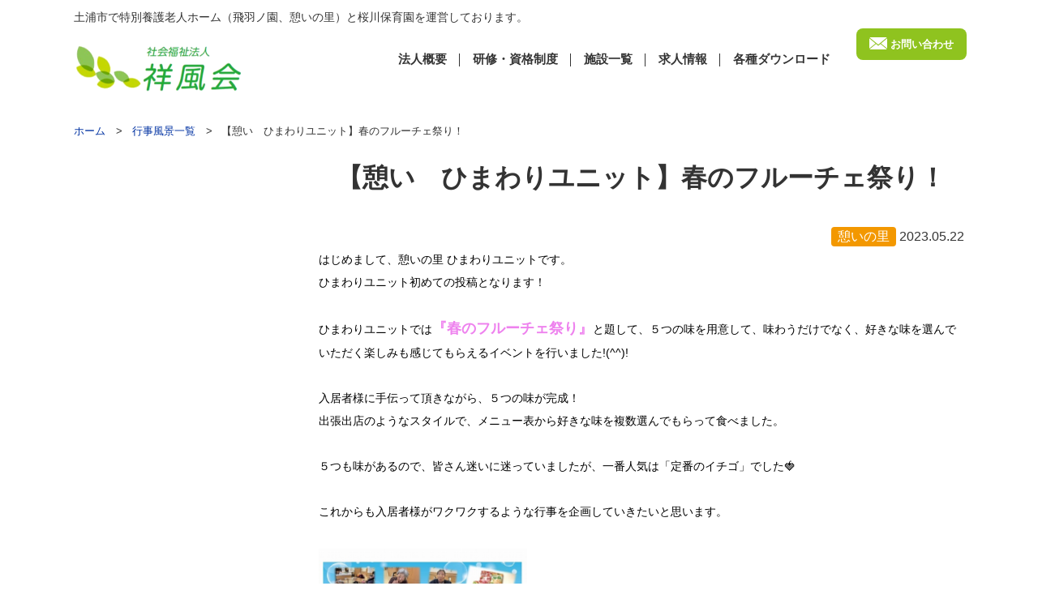

--- FILE ---
content_type: text/html; charset=UTF-8
request_url: https://showfukai.com/event_116.html
body_size: 3771
content:
<!doctype html>
<html lang="ja">
<head>
<meta charset="UTF-8">
<meta http-equiv="X-UA-Compatible" content="IE=edge">
<meta name="viewport" content="width=device-width, initial-scale=1, maximum-scale=2"><title>【憩い　ひまわりユニット】春のフルーチェ祭り！｜社会福祉法⼈ 祥⾵会</title>
<link rel="stylesheet" type="text/css" media="all" href="css/import.css">
<!--[if IE]>
<link rel="stylesheet" media="all" href="css/ie8.css">
<![endif]-->

<script type="text/Javascript" src="js/ws.js"></script>




<!-- Google tag (gtag.js) -->
<script async src="https://www.googletagmanager.com/gtag/js?id=UA-210288266-1"></script>
<script>
  window.dataLayer = window.dataLayer || [];
  function gtag(){dataLayer.push(arguments);}
  gtag('js', new Date());

  gtag('config', 'UA-210288266-1');
</script></head>

<body>

<div id="page">

<div id="header_wrapper">
<div id="header">

<p id="site_lead">土浦市で特別養護老人ホーム（飛羽ノ園、憩いの里）と桜川保育園を運営しております。</p>
<p id="title"><a href="./"><img src="common/logo.png" alt="社会福祉法人祥風会"></a></p>

<div id="header_right">


<!--
<h2 id="open_navs"><a href="javascript: void(0);" onclick="kiChangeClass('navs' , 'opened_menu');kiChangeClass('navs_wrapper' , 'close_disp'); kiChangeClass('go_to_top' , 'disp_none');  kiChangeClass('navs_wrapper_a','navs_wrapper_a');"><span>MENU</span></a></h2>
-->
<a id="open_navs" href="javascript: void(0);" onclick="kiChangeClass('open_navs' , 'batsu');kiChangeClass('navs_wrapper' , 'close_disp');kiChangeClass('navs' , 'close_disp');"><span id="mtob1"></span><span id="mtob2"></span><span id="mtob3"></span></a>




<div id="navs_wrapper" class="sticky">

<div id="navs">

<h2 id="navs_head">MENU</h2>

<ul id="main_nav">

	<li><a href="company.html">法⼈概要</a></li>	<li><a href="training.html">研修・資格制度</a></li>	<li><a href="facility_index.html">施設⼀覧</a></li>	<li><a href="https://arwrk.net/recruit/showfukai" target="_blank">求⼈情報</a></li>	<li><a href="https://showfukai.com/fureai_nagamine.html">各種ダウンロード</a></li>
</ul>


<ul id="sub_nav" class="wizpain">
	</ul>

<!--
<div class="header_side_menu">
	NO TEMPLATE	NO TEMPLATE
	NO TEMPLATE	NO TEMPLATE</div>


<ul id="fcontents_nav" class="clearfix">

	<li><a href="content_1.html">個人情報保護方針</a></li>
</ul>
-->

</div>

</div>


<div id="mail"><a href="inquiry.html" class="button">お問い合わせ</a></div>

</div><!--/header_right-->

</div><!--/header-->
</div><!--/header_wrapper-->


<div id="content_wrapper">

<ul id="topicpath">
<li class="home"><a href="./">ホーム</a></li>
<li><a href="event_index.html">行事風景一覧</a></li>
<li class="this">【憩い　ひまわりユニット】春のフルーチェ祭り！</li>
</ul>

<div id="main_column">
<h1>【憩い　ひまわりユニット】春のフルーチェ祭り！</h1>

<div class="status_wrap">

	<div class="cat cat01">憩いの里</div>

<p class="event_date">2023.05.22</p>
</div>

<div id="page_lead" class="detail_text free clearfix"><p><span style="color:rgb(0, 0, 0); font-size:14px">はじめまして、憩いの里 ひまわりユニットです。</span><br />
<span style="color:rgb(0, 0, 0); font-size:14px">ひまわりユニット初めての投稿となります！</span><br />
<br />
<span style="color:rgb(0, 0, 0); font-size:14px">ひまわりユニットでは</span><span style="color:#EE82EE"><span style="font-size:18px"><strong>『春のフルーチェ祭り』</strong></span></span><span style="color:rgb(0, 0, 0); font-size:14px">と題して、５つの味を用意して、味わうだけでなく、好きな味</span><span style="color:rgb(0, 0, 0); font-size:14px">を選んでいただく楽しみも感じてもらえるイベントを行いました!(^^)!</span><br />
<br />
<span style="color:rgb(0, 0, 0); font-size:14px">入居者様に手伝って頂きながら、５つの味が完成！</span><br />
<span style="color:rgb(0, 0, 0); font-size:14px">出張出店のようなスタイルで、メニュー表から好きな味を複数選んでもらって食べました。</span><br />
<br />
<span style="color:rgb(0, 0, 0); font-size:14px">５つも味があるので、皆さん迷いに迷っていましたが、一番人気は「定番のイチゴ</span><span style="color:rgb(0, 0, 0); font-size:14px">」でした🍓</span><br />
<br />
<span style="color:rgb(0, 0, 0); font-size:14px">これからも入居者様がワクワクするような行事を企画していきたいと思います。</span></p></div>



		<div class="paragraph">
	
	
	
	
			

				
				
			
							<div id="scaleup_images1" class="scaleup_images"><a class="scaleup_images_a" href="javascript: void(0);" onclick="document.getElementById('scaleup_images1').style.opacity='0';document.getElementById('scaleup_images1').style.display='none';"><span>×Close</span></a>
				<p><img id="scaleup_image1" src="./kanri/image.php?file=event.116.2.jpg" alt=""></p>
				</div>

				<div class="layout_line clearfix">
																		<p class="imagination edge">
								<a href="javascript: void(0);" onclick="document.getElementById('scaleup_image1').src='kanri/image.php?file=event.116.2.jpg';document.getElementById('scaleup_images1').style.display='block';setTimeout(function(){document.getElementById('scaleup_images1').style.opacity='1';} , 300);">
									<img src="./kanri/image.php?file=event.116.1.jpg" alt="">
									</a>
																							</p>
															</div>

			

			
			
			

			



			

		
	
</div>


<!--/main_column--></div>

<div id="side_column">

<div id="menu">

	<div class="menu company">
	<h2><a href="javascript: void(0);" onclick="kiChangeClass('side_menu1', 'open_menu');">法人概要</a><span>法人概要</span></h2>	<ul id="side_menu">
			<li><a href="company_1.html">沿革・アクセス</a></li>
				<li><a href="company_2.html">祥風会の理念・方針</a></li>
				<li><a href="company_3.html">役員紹介</a></li>
				<li><a href="company_4.html">情報公開</a></li>
	</ul>
	</div>

	<div class="menu training">
	<h2><a href="javascript: void(0);" onclick="kiChangeClass('side_menu1', 'open_menu');">研修・資格制度</a><span>研修・資格制度</span></h2>	<ul id="side_menu">
			<li><a href="training_1.html">介護職員初任者研修講座</a></li>
				<li><a href="training_2.html">介護福祉士実務者研修</a></li>
	</ul>
	</div>

	<div class="menu facility">
	<h2><a href="javascript: void(0);" onclick="kiChangeClass('side_menu1', 'open_menu');">施設⼀覧</a><span>施設⼀覧</span></h2>		</div>

	<div class="menu ikoinosato">
	<h2><a href="javascript: void(0);" onclick="kiChangeClass('side_menu1', 'open_menu');">憩いの里</a><span>憩いの里</span></h2>	<ul id="side_menu">
			<li><a href="ikoinosato_2.html">施設のご案内</a></li>
				<li><a href="ikoinosato_10.html">入所までの流れ</a></li>
				<li><a href="ikoinosato_6.html">料金案内</a></li>
				<li><a href="ikoinosato_11.html">居宅介護支援事業所　支援センター憩いの里</a></li>
				<li><a href="ikoinosato_8.html">憩いの里だより</a></li>
				<li><a href="ikoinosato_9.html">アクセス</a></li>
	</ul>
	</div>

	<div class="menu hiwanoen">
	<h2><a href="javascript: void(0);" onclick="kiChangeClass('side_menu1', 'open_menu');">飛羽ノ園</a><span>飛羽ノ園</span></h2>	<ul id="side_menu">
			<li><a href="hiwanoen_1.html">施設のご案内</a></li>
				<li><a href="hiwanoen_6.html">入所までの流れ</a></li>
				<li><a href="hiwanoen_2.html">料金案内</a></li>
				<li><a href="hiwanoen_8.html">飛羽ノ園居宅介護支援事業所</a></li>
				<li><a href="hiwanoen_3.html">飛羽ノ園だより</a></li>
				<li><a href="hiwanoen_5.html">アクセス</a></li>
	</ul>
	</div>

	<div class="menu day_nagamine">
	<h2><a href="javascript: void(0);" onclick="kiChangeClass('side_menu1', 'open_menu');">デイサービスながみね</a><span>デイサービスながみね</span></h2>		</div>

	<div class="menu fureai_nagamine">
	<h2><a href="javascript: void(0);" onclick="kiChangeClass('side_menu1', 'open_menu');">各種ダウンロード</a><span>各種ダウンロード</span></h2>	<ul id="side_menu">
			<li><a href="fureai_nagamine_1.html">利用申し込み関係</a></li>
				<li><a href="fureai_nagamine_9.html">研修申込み関係</a></li>
	</ul>
	</div>

	<div class="menu nursery">
	<h2><a href="javascript: void(0);" onclick="kiChangeClass('side_menu1', 'open_menu');">認可保育園</a><span>認可保育園</span></h2>	<ul id="side_menu">
			<li><a href="nursery_4.html">保育園紹介</a></li>
				<li><a href="nursery_3.html">概要・施設</a></li>
				<li><a href="nursery_5.html">定員</a></li>
				<li><a href="nursery_6.html">保育時間</a></li>
				<li><a href="nursery_7.html">一時預かり保育</a></li>
				<li><a href="nursery_8.html">デイリープログラム</a></li>
				<li><a href="nursery_9.html">年間行事</a></li>
				<li><a href="nursery_10.html">保育園だより（桜川保育園）</a></li>
				<li><a href="nursery_13.html">保育園だより（千鳥ケ丘保育園）</a></li>
				<li><a href="nursery_12.html">🌸情報公開（桜川保育園）</a></li>
				<li><a href="nursery_14.html">🐤情報公開（千鳥ケ丘保育園）</a></li>
	</ul>
	</div>

	<div class="menu recruit">
	<h2><a href="javascript: void(0);" onclick="kiChangeClass('side_menu1', 'open_menu');">求人情報</a><span>求人情報</span></h2>	<ul id="side_menu">
			<li><a href="recruit_1.html">働く仲間募集</a></li>
	</ul>
	</div>

</div>

<!--/side_column--></div>

<div id="bottom_buttons">
</div>
<!--/content_wrapper--></div>

<div id="footer_wrapper">

<div id="footer">
	<div id="footer_top_wrapper">
		<div class="wrap">
			<div id="footer_list"><ul id="footer_nav" class="clearfix">

	<li><a href="content_1.html">個人情報保護方針</a></li><li><a href="sitemap.html">サイトマップ</a></li>
</ul>
</div>
			<p class="go_to_top" id="go_to_top"><a href="#header_wrapper" onclick="javascript: kiToTop(this , 'header_wrapper');return false;"><img src="common/totop.png" alt="PAGETOP"></a></p>
		</div>
	</div>
	<div id="footer_bottom_wrapper">
		<div class="wrap">
			<div class="left">
				<span class="site_name"><a href="/">社会福祉法人 祥風会</a></span>
				<p id="footer_lead">〒300‐0823 茨城県⼟浦市⼩松1‐3‐33 ハトリビル6Ｆ<br />
電話029(896)3520 FAX 029(896)3522</p>
			</div>
			<div class="right">
				<ul>
					<!-- <li><a href="#"><img src="common/icon_twitter.png" alt="Twitter"></a></li> -->
					<li><a href="https://www.instagram.com/showfukai_swc/" target="_blank"><img src="common/icon_instagram.png" alt="Instagram"></a></li>
					<li><a href="https://www.facebook.com/%E7%A4%BE%E4%BC%9A%E7%A6%8F%E7%A5%89%E6%B3%95%E4%BA%BA%E7%A5%A5%E9%A2%A8%E4%BC%9A-100837425551965" target="_blank"><img src="common/icon_facebook.png" alt="Facebook"></a></li>
				</ul>
				<div id="copyright"><p id="footer_copyright">Copyright(C) 社会福祉法人 祥風会. all rights reserved.</p></div>
			</div>
		</div>
	</div>
</div>

</div>
<!--/home--></div>

</body>
</html>

--- FILE ---
content_type: text/css
request_url: https://showfukai.com/css/import.css
body_size: 51
content:
@charset "utf-8";

/*
	Site Name: connetta WEB Smart3
	Description: style import
	Version: 1.0
	Author: DIS_ART_WORKS
*/

/* Set Base Style
----------------------------------------- */
@import "init.css";
@import "base.css";
@import "home.css";
@import "home_op.css";
@import "base_op.css";
@import "page.css";
@import "page_op.css";
@import "inquiry.css";
@import "inquiry_op.css";


--- FILE ---
content_type: text/css
request_url: https://showfukai.com/css/init.css
body_size: 920
content:
@charset "utf-8";

/*
 * Site Name: connetta WEB Smart5
 * File Name init.css
 * Description: initial setting
 * Version: 1.0
 * Author: DIS_ART_WORKS
 */

/*
init
--------------------*/
html, body, div, span, object, iframe,h1, h2, h3, h4, h5, h6, p, blockquote, pre,abbr, address, cite, code,del, dfn, em, img, ins, kbd, q, samp,small, strong, sub, sup, var,b, i,dl, dt, dd, ol, ul, li,fieldset, form, label, legend,table, caption, tbody, tfoot, thead, tr, th, td,article, aside, dialog, figure, footer, header,hgroup, menu, nav, section,time, mark, audio, video
{
	margin: 0;
	padding: 0;
	font-size: 100%;
	font-weight:normal;
	list-style:none;
}

/*
base tag setting
--------------------*/
html {
	font-size: 100%;
}
body {
	-ms-text-size-adjust: 100%;
	-webkit-text-size-adjust: 100%;
	font-family: "Yu Gothic Medium", "游ゴシック Medium", YuGothic, "游ゴシック体", "メイリオ", Meiryo, "ヒラギノ角ゴ ProN W3", "Hiragino Kaku Gothic ProN", sans-serif;
	font-size: 16px;
	color: #333;
	line-height: 1.75;
}

img {
	max-width: 100%;
	height: auto;
	border: none;
	vertical-align: bottom;
}

table {
	border-collapse: collapse;
	border-spacing: 0;
}

table td,
table th {
	border-width: 1px;
	border-style: solid;
}

a {
	color: #0032A2;
	text-decoration: none;
	outline: none;
}
a:hover {
	text-decoration: underline;
}

/* base id setting
-------------------------------------------------------------------------------------*/
#header_wrapper:before,
#content_wrapper:before,
/*#footer_wrapper:before,*/
#header:before,
/*#footer:before,*/
#topicpath:before,
#header_wrapper:after,
#content_wrapper:after,
/*#footer_wrapper:after,*/
#header:after,
/*#footer:after,*/
#topicpath:after
 {
	content: "";
	display: table;
}

#header_wrapper:after,
#content_wrapper:after,
#footer_wrapper:after,
#header:after,
/*#footer:after,*/
#topicpath:after
 {
	clear: both;
}

#header_wrapper,
#content_wrapper,
#footer_wrapper,
#header,
#footer,
#topicpath
 {
	zoom: 1;
}

#header_wrapper,
#content_wrapper,
#footer_wrapper {
	width: 100%;
}

@media only screen and (max-width: 1200px){

	#header,
	#content_wrapper,
	#footer {
		width: 100%;
	}

}

#header,
#content_wrapper,
#main_images,
#footer {
	margin: 0 auto;
	text-align: left;
}



/*width setting
---------------------------------------------------------------*/
#header,
#content_wrapper{
	max-width: 1200px;
}

#main_column {
	width: 72.5%;
}

#side_column {
	width: 25%;
}


--- FILE ---
content_type: text/css
request_url: https://showfukai.com/css/base.css
body_size: 5584
content:
@charset "utf-8";

/*
 * Site Name: connetta WEB Smart5
 * File Name base.css
 * Description: Basic Style
 * Version: 1.0
 * Author: DIS_ART_WORKS
 */


/*
 base tag
 ------------------------------------------------- */
h1{
	padding: 0;
	line-height: 2.2em;
	background-color: #fff;
	margin: 0 0 0.75em;
	font-size: 2.4em;
}

#header h1,
#header p#title{
	position: inherit;
	height: auto;
	padding: 0;
	line-height: 1;
	background: none;
	margin: 24px 0;
	border: none;
}

h2 {
	position:relative;
	height: auto;
	line-height: 1.6;
	padding: 0.25em 1em;
	margin: 0 0 1em;
	font-size: 1.25em;
}

#side_column h2 {
	padding: 0.5em;
	color: #FFFFFF;
	line-height: 1.8em;
	font-weight: normal;
	background-color: #8fc320;
	margin: 0 0 2em;
	border: none;
	border-bottom: 1px solid #e6e6e6;
}


#page #content_wrapper h1{
    text-align: center;
    font-weight: bold;
    font-size: 2em;
}

#page #main_column h2{
    font-size: 1.5em;
    padding: 0 0 8px 24px;
    margin-bottom: 1em;
    border-bottom: 2px solid #cccccc;
    font-weight: bold;
    height: auto;
    line-height: 1.4;
}

#page #main_column h2:after{
    content: "";
    position: absolute;
    width: 24%;
    bottom: -2px;
    left: 0;
    border-bottom: 2px solid #8fc320;
}

#page #main_column h2:before{
	position: absolute;
	top: 0px;
	left: 0;
	content: url(../common/h2_catch.png);
}

#page #content_wrapper h3{
    position: relative;
    font-size: 1.25em;
    padding: 8px 16px;
    margin-bottom: 1em;
    font-weight: bold;
    background: #eee;
    border-radius: 8px;
}

/* base class
----------------------------------------------------------- */

/* For modern browsers */
.clearfix:before,
.clearfix:after {
	content: "";
	display: table;
}

.clearfix:after {
	clear: both;
}

/* For IE 6/7 (trigger hasLayout) */
.clearfix {
	zoom: 1;
}

.disp_none{
	display: none;
}



/* Base Contents, Layout
----------------------------------------------------------- */

/* --- head --- */
#header_wrapper{
	padding: 0;
	background: #fff;
    position: sticky;
    top: 0;
    z-index: 99999;
}

#header {
	position: relative;
}

#header #site_lead {
	line-height: 1.4;
    font-size: 88%;
    padding-bottom: 0;
    margin-top: 12px;
}

#header_right {
    position: absolute;
    top: 16px;
    right: 0;
    text-align: center;
	width: calc(100% - 216px);
}

#header_right_nav {
    margin-top: 48px;
}

#header_right_nav li{
    display: inline;
}

#header_right_nav li a{
    display: inline-block;
    background: #009944;
    color: #fff;
    border-radius: 8px;
    padding: 8px;
    width: 152px;
    vertical-align: top;
	font-weight: bold;
}

#header_right_nav li a:hover{
	opacity: 0.8;
	text-decoration: none;
}

#header_right_nav li a:before{
	position: relative;
    margin-right: 8px;
    top: 3px;
    right: 0;
}

#header_right_nav li.about a:before{
	content: url(../common/icon_about.png);
}

#header_right_nav li.kifu a:before{
	content: url(../common/icon_kifu.png);
}

#header_right_nav li.plaza a:before{
	content: url(../common/icon_plaza.png);
}

#header_right_nav li.book a:before{
	content: url(../common/icon_book.png);
}

.google_search{
    width: 200px;
    height: auto;
    position: absolute;
    right: 236px;
    top: 0;
}

#navs .google_search{
    position: static;
	width: 244px;
	display: none;
}

.google_search table.gsc-search-box {
    position: relative;
}

.google_search table td,
.google_search table th{
    border-width: unset;
    border-style: none;
}

.google_search .gsc-control-cse {
    padding: 0;
}

.google_search .cse .gsc-control-cse,
.google_search .gsc-control-cse{
    background: none;
    border: none;
}

.google_search .gsc-search-button-v2,
.google_search .gsc-search-button-v2:hover,
.google_search .gsc-search-button-v2:focus{
    border: none !important;
    background: none !important;
    background-image: none;
    position: absolute;
    top: 0;
    right: 0;
}

.google_search .gsib_a {
    padding: 0;
}

.google_search .cse .gsc-search-button-v2,
.google_search .gsc-search-button-v2 {
    padding: 6px 16px !important;
}

.google_search .gsc-search-button-v2 svg{
    fill: #000000 !important;
}

.google_search .gsc-search-box-tools .gsc-search-box .gsc-input {
    padding-right: 0;
	background: none !important;
	text-indent: 8px !important;
}

.google_search .gsc-search-button-v2,
.google_search .gsc-search-button-v2:hover,
.google_search .gsc-search-button-v2:focus {
    cursor: pointer;
}

.google_search input.gsc-input,
.google_search .gsc-input-box,
.google_search .gsc-input-box-hover,
.google_search .gsc-input-box-focus {
    border: none;
	background: #eee;
	border-radius: 40px;
}

#navs .google_search input.gsc-input,
#navs .google_search .gsc-input-box,
#navs .google_search .gsc-input-box-hover,
#navs .google_search .gsc-input-box-focus {
	background: #fff;
}

.google_search .gsst_a .gscb_a {
	display: none !important;
}

.google_search .gsc-search-button-v2,
.google_search .gsc-search-button-v2:hover,
.google_search .gsc-search-button-v2:focus,
.google_search table td input{
	height: 38px !important;
}

.google_search .gsc-result .gs-title {
	height: 2em !important;
	text-align: left;
}




ul#language{
    display: grid;
    grid-gap: 1px;
    grid-template-columns: 76px 72px 76px;
    justify-content: right;
    display: -ms-grid;
    -ms-grid-columns: 76px 1px 72px 1px 76px;
    -ms-grid-rows: auto;
	-ms-justify-content: end;
	margin-left: 231px;
}

ul#language li:nth-child(1){
	-ms-grid-column: 1; /* IE11 */
    -ms-grid-row: 1; /* IE11 */
}

ul#language li:nth-child(2){
	-ms-grid-column: 3; /* IE11 */
    -ms-grid-row: 1; /* IE11 */
}

ul#language li:nth-child(3){
	-ms-grid-column: 5; /* IE11 */
    -ms-grid-row: 1; /* IE11 */
}

ul#language li a{
    display: inline-block;
    background: #75a60f;
    color: #fff;
    font-weight: bold;
    font-size: 88%;
    padding: 12px 16px;
    width: 100%;
    line-height: 1;
    box-sizing: border-box;
}

ul#language li a:hover{
	opacity: 0.8;
	text-decoration: none;
}

ul#tel{
	position: absolute;
    right: 150px;
    width: auto;
    margin-top: 18px;
}

ul#tel li.number{
    font-weight: bold;
    font-size: 166%;
    line-height: 1;
}

ul#tel li.number:before{
	content: url(../common/icon_tel.png);
	margin-right: 4px;
}

ul#tel li.time {
    font-size: 80%;
    font-weight: bold;
}

div#mail {
    text-align: right;
    margin-top: 24px;
}

div#mail a{
    background: #8fc31f;
    border-radius: 8px;
    color: #fff;
    padding: 20px 44px;
    font-size: 100%;
    font-weight: bold;
	line-height: 1;
}

div#mail a:before{
	content: url(../common/icon_mail.png);
	margin-right: 4px;
    position: relative;
    top: 2px;
}

div#mail a:hover{
	opacity: 0.8;
	text-decoration: none;
}

/* --- main_image --- */

#main_image{
	display: table;
	background: #f4f4f4 url(../images/page/mainimage_back_page.jpg) no-repeat center center;
	background-size: cover;
	height: 180px;
    width: 100%;
	margin: 0 auto 0;
    background-size: cover;
	box-sizing: border-box;
}

#main_image .va{
	display: table-cell;
	vertical-align: middle;
}

#main_image p{
	max-width: 1200px;
	margin: 0 auto;
    text-align: center;
    display: block;
    font-size: 200%;
    font-weight: bold;
    line-height: 1.4;
	letter-spacing: 1px;
    font-feature-settings: "palt";
    position: relative;
	z-index: 1;
	color: #fff;
    padding: 0 4%;
}

#main_image p .en{
    display: block;
    font-size: 40%;
    margin-top: -4px;
	letter-spacing: 0;
}

#main_image p img{
	width:auto !important;
}


/* --- main_image_dev --- */

#main_image_dev{
	display: table;
	background: #f4f4f4 url(../images/page/mainimage_back_page.jpg) no-repeat center center;
	background-size: cover;
	height: 180px;
    width: 100%;
	margin: 0 auto 0;
    background-size: cover;
	box-sizing: border-box;
}

#main_image_dev .va{
	display: table-cell;
	vertical-align: middle;
}

#main_image_dev p{
	max-width: 1200px;
	margin: 0 auto;
    text-align: center;
    display: block;
    font-size: 200%;
    font-weight: bold;
    line-height: 1.4;
	letter-spacing: 1px;
    font-feature-settings: "palt";
    position: relative;
	z-index: 1;
	color: #fff;
    padding: 0 4%;
}

#main_image_dev p .en{
    display: block;
    font-size: 40%;
    margin-top: -4px;
	letter-spacing: 0;
}

#main_image_dev p img{
	width:auto !important;
}


/* --- main --- */
#content_wrapper {
	position: relative;
	padding:0 0 30px;

}

#main_column {
	float: right;
/*	margin: 40px 0 0;*/

}

h1,
.news_date,
h2,
#page_lead,
.paragraph_lead
{
	margin-left: 0;
	margin-right: 0;
}

#internal_link,
.paragraph
{
	margin-left: 0;
	margin-right: 0;
}


/* --- side --- */
#side_column {
	float: left;
	/*padding: 40px 0 0;*/
	padding: 0;
    position: static;
    top: 0px;
    margin-bottom: 218px;
}

#side_column .menu {
	margin-bottom: 1em;
}

#side_column .menu h2 {
	padding: 0;
	display: block;
	margin-bottom: 0;
	height: auto;
}

#side_column .menu.product h2 {
	display: none;
}

#side_column .menu h2 a,
#side_column .menu h2 span{
	display: block;
	text-align: center;
	padding: 16px;
	line-height: 1.3em;
	color: #fff;
	font-weight: bold;
}

#side_column .menu h2 a
{
	overflow: visible;
	display: none;
}

#side_column .menu h2 a:hover{
	text-decoration: none;
}

#side_column .menu h2 span.sidemenu_cat_title {
	padding: 0;
}

#side_column .menu h2 span.sidemenu_cat_title > a {
	display: block;
}

#side_column .menu h2 span.sidemenu_cat_title > a:hover {
	transition: all 300ms;
	background-color: #7dbb8c;
	color: #fff;
	text-decoration: none;
}

#side_column .menu ul{
	list-style: none;
}

#side_column .menu.product #side_menu > p{
  text-align: center;
}

#side_column .menu.product #side_menu > p > a {
	font-size: 1.2em;
	line-height: 1.3;
	color: #fff;
	background-color: #8fc320;
	font-weight: bold;
	display: block;
	padding: 16px;
	border-bottom: 1px solid #fff;
}

#side_column .menu.product #side_menu > p > a:hover {
	transition: all 300ms;
	background-color: #7dbb8c;
	color: #fff;
	text-decoration: none;
}

#side_column .menu li{
	padding: 0;
}

#side_column .menu > li:last-child {
	border-bottom: 1px solid #dcdcdc;
}

#side_column .menu.product p.product_cat {
	background-color: #8fc320;
	color: #fff;
	padding: 0.8em 1em;
	font-size: 1.1em;
}

#side_column .menu.product .product_side_menu li {
	border-left: 1px solid #dcdcdc;
	border-right: 1px solid #dcdcdc;
	border-bottom: 1px solid #dcdcdc;
}

/*
#side_column .menu.product li:first-child {
	border-top: 1px solid #dcdcdc;
}
#side_column .menu.product .product_side_menu li:last-child{
	border-bottom: none;
}*/
#side_column .menu dd a,
#side_column .menu li a{
	display: block;
	background-color: #8fc320;
	line-height: 1.5em;
	padding: 16px;
	color: #fff;
	position: relative;
}

#side_column .menu.product .product_side_menu dd a,
#side_column .menu.product .product_side_menu li a {
	background-color: #eee;
	color: #000;
	text-indent: 16px;
}

#side_column .menu dd a:hover,
#side_column .menu li a:hover{
	transition: all 300ms;
	background-color: #75a60f;
	color: #fff;
	text-decoration: none;
}

#side_column .menu.product .product_side_menu li:hover {
	transition: all 300ms;
	border-left: 1px solid #000;
	border-right: 1px solid #000;
}

#side_column .menu.product .product_side_menu dd a:hover,
#side_column .menu.product .product_side_menu li a:hover {
/*	background-color: #dff0fc;
	color: #000;*/
	background-color: #000;
	color: #fff;
}

#side_column .menu dd a:after,
#side_column .menu li a:after{
    position: absolute;
    border-right: 2px solid #fff;
    border-top: 2px solid #fff;
    content: "";
    width: 6px;
    height: 6px;
    right: 16px;
    top: 1.4em;
	margin-top: 0;
	transform: rotate(45deg);
	-webkit-transform: rotate(45deg);
}

#side_column .menu.product .product_side_menu dd a:hover::after,
#side_column .menu.product .product_side_menu li a:hover::after {
		border-color: #fff;
}

#side_column .menu.product .product_side_menu dd a:after,
#side_column .menu.product .product_side_menu li a:after {
		left: 16px;
		border-color: #8fc320;
}

#side_column .menu li.current a,
#side_column .menu dd.current a{
	color: #fff;
	background-color: #75a60f;
}

#side_column .menu.product .product_side_menu li.current,
#side_column .menu.product .product_side_menu dd.current {
	border-left: 1px solid #000;
	border-right: 1px solid #000;
}

#side_column .menu.product .product_side_menu li.current a,
#side_column .menu.product .product_side_menu dd.current a {
/*	background-color: #dff0fc;
	color: #000;*/
	background-color: #000;
	color: #fff;
}

#side_column .menu dd.current a:after,
#side_column .menu li.current a:after {
	border-color: #fff;
}

#side_column .menu.product .product_side_menu dd.current a:after,
#side_column .menu.product .product_side_menu li.current a:after {
	border-color: #fff;
}


/* --- footer --- */
#footer_wrapper {
	color: #fff;
}

#footer_top_wrapper {
    background: #eaf4d3;
}

#footer_top_wrapper .wrap{
    max-width: 1200px;
    margin: 0 auto;
    padding: 12px 0;
    line-height: 1;
    height: 40px;
    box-sizing: border-box;
    position: relative;
}

#footer ul#footer_nav {
    list-style: none;
    margin: 0;
    font-size: 80%;
}

#footer ul#footer_nav li {
	float: left;
	padding-right: 8px;
}

#footer ul#footer_nav li a{
    display: block;
    line-height: 1.6;
    padding: 0;
    color: #333;
    position: relative;
    text-decoration: none;
}

#footer ul#footer_nav li a:hover{
	text-decoration: underline;
}

#footer ul#footer_nav li a:after{
	content: "|";
	margin-left: 8px;
}

#footer ul#footer_nav li:last-child a:after{
	display: none;
}

#footer_bottom_wrapper{
    background: #8fc31f;
	padding: 24px 0;
}

#footer_bottom_wrapper .wrap{
	max-width: 1200px;
	margin: 0 auto;
    display: grid;
    grid-gap: 24px;
    grid-template-columns: 1fr 1fr;
    display: -ms-grid;
    -ms-grid-columns: 1fr 24px 1fr;
    -ms-grid-rows: auto;
}

#footer_bottom_wrapper .wrap > *:nth-child(1){
	-ms-grid-column: 1; /* IE11 */
    -ms-grid-row: 1; /* IE11 */
}

#footer_bottom_wrapper .wrap > *:nth-child(2){
	-ms-grid-column: 3; /* IE11 */
    -ms-grid-row: 1; /* IE11 */
}

#footer_bottom_wrapper .wrap .left span.site_name a{
    font-size: 120%;
    text-decoration: none;
    color: #fff;
	font-weight: bold;
}

p#footer_lead {
    font-size: 92%;
}


#footer_bottom_wrapper .wrap .right ul{
    text-align: right;
}

#footer_bottom_wrapper .wrap .right ul li{
	display: inline-block;
	margin: 24px 0;
}

#footer_bottom_wrapper .wrap .right ul li a:hover{
	opacity: 0.8;
}

#footer #footer_copyright {
    clear: both;
    margin: 0 auto;
    text-align: right;
    padding: 0;
    font-size: 72%;
}



/* head nav
------------------------------------------------------------ */

/* --- trigger of slide nav --- */
#header #open_navs{
	display: none;
}

/* --- base of slide nav --- */
#navs_wrapper_a span{
	display: none;
}

#fcontents_nav{
	display: none;
}

#navs_wrapper{
    position: absolute;
    top: 34px;
    right: 224px;
    padding: 8px 0;
    z-index: 99;
	white-space: nowrap;
}

#header #navs_wrapper_p a{
	display: none;
	position: fixed;
	width: 0%;
	height: 0%;
	z-index: 0;
}

#header #navs_wrapper_p a.navs_wrapper_a{
	position: fixed;
	display: block;
	width: 100%;
	height: 100%;
	z-index: 30;
	cursor: pointer;
}

#navs h2#navs_head {
	display: none;
}

/* --- header sub nav --- */
ul#sub_nav {
	position: absolute;
	display: table;
	width: 33%;
	text-align: center;
	table-layout: fixed;
	right: 0;
}

ul.nopain {
	bottom: 0;
}


ul.wizpain {
	bottom: 5.0em;
}

ul#sub_nav li {
	display: table-cell;
	padding: 1px;
}

ul#sub_nav li a {
	display: block;
	line-height: 1.8em;
	padding: 0.5em 0 0.5em 1.5em;
	color: #fff;
	border-radius: 3px;
	-webkit-border-radius: 3px;
	-moz-border-radius: 3px;
	position: relative;
	background: url(../common/arrow_w.png) 1em 50% no-repeat #172A88;
}

/*
ul#sub_nav li a:after
{
	position: absolute;
	border-right: 3px solid #fff;
	border-top: 3px solid #fff;
	content: "";
	width: 8px;
	height: 8px;
	left: 15px;
	top: 50%;
	margin-top: -6px;
	transform: rotate(45deg);
	-webkit-transform: rotate(45deg);
	border: none\9;
	background-color: #fff\9;
}
*/

ul#sub_nav li.current a
{
	background-color: #0A143C;
}

ul#sub_nav li.current a:hover,
ul#sub_nav li a:hover {
	transition: all 500ms;
	color: #eee;
	background-color: #9EA0BF;
	text-decoration: none;
}


/* --- header main nav --- */
ul#main_nav {
	position: relative;
	display: table;
	width: 100%;
	text-align: left;
	margin: 0;
}

ul#main_nav li {
	display: inline-block;
	position: relative;
	padding: 0 24px;
	white-space: nowrap;
}

ul#main_nav li:after{
	content: "";
	display: block;
	border-right: 1px solid #333;
	height: 16px;
	position: absolute;
	top: 8px;
	right: 0;
}

ul#main_nav li:last-child:after{
	content: "";
	display: none;
}

ul#main_nav li a {
	display: block;
    line-height: 1em;
    padding: 8px 0;
    font-size: 112%;
    font-weight: bold;
    color: #333;
    border-bottom: 3px solid #fff;
}

ul#main_nav li.current a,
ul#main_nav li a:hover{
	text-decoration: none;
	padding-bottom: 8px;
    border-bottom: 2px solid #8fc31f;
}

/* --- side nav in header --- */
.header_side_menu{
	display: none;
	padding-top: 1em;
}




/* head nav
------------------------------------------------------------ */

/* --- trigger of slide nav --- */

/* -- メニューボタン -- */
.open_navs{
	position: fixed;
	background-color: #67A139;
	width: 34px;
	height: 34px;
	display: none;
	padding: 10px;
	z-index: 1500;
	overflow: hidden;
}


#open_navs {
    display: none;
    width: 40px;
    height: 40px;
    position: absolute;
    top: 0;
    right: 0;
    z-index: 100000;
    background: none;
    margin: 0;
    padding: 8px;
    transform: translate3d(0,0,0);
    transition: all 0.2s;
    overflow: hidden;
}

#open_navs span{
	transform: translate3d(0,0,0);
	transition: all 0.2s;
	display: block;
	background: #8fc31f;
    width: 24px;
    height: 2px;
	position: absolute;
	left: 16px;
	top: 0;
	overflow: hidden;
	border-radius: 0;
	text-indent: -99999px;
}

#open_navs span#mtob1 {
	top: 16px;
	z-index: 1000001;
}
#open_navs span#mtob2 {
	top: 24px;
	z-index: 1000002;
}
#open_navs span#mtob3 {
	top: 32px;
	z-index: 1000003;
}

#open_navs.batsu span{
}


#open_navs.batsu{
	transform: rotate(90deg);
	-moz-transform: rotate(90deg);
}


#open_navs.batsu span#mtob1 {
	transform: translate(0 , 8px) rotate(45deg);
}
#open_navs.batsu span#mtob2 {
	opacity: 0;
}
#open_navs.batsu span#mtob3 {
	transform: translate(0 , -8px) rotate(-45deg);
}


/* Banner
----------------------------------------------------------- */
ul#side_banner,
ul#bottom_banner {
	clear: both;
	padding: 2em 0 0;
	margin: 0;
	width: 100%;
	line-height: 1;
	list-style-type:none;
}

ul#side_banner{
	padding: 0 0 0;
}


ul#side_banner li{
	display: block;
	margin:0 0 1em;
	padding:0;
}

ul#bottom_banner{
    max-width: 1200px;
	text-align: center;
	margin: 0 auto;
    display: flex;
    flex-wrap: wrap;
    justify-content: space-between;
}

ul#bottom_banner li{
	margin-bottom: 24px;
}

ul#side_banner li img,
ul#bottom_banner li img{
	width: 100%;
}

ul#side_banner li a,
ul#bottom_banner li a{
	text-decoration: none;
}

ul#side_banner li a:hover,
ul#bottom_banner li a:hover{
	text-decoration: none;
	opacity: 0.7;
}



/* Page Component
----------------------------------------------------------- */

/* --- to top --- */
.go_to_top{
	position: absolute;
	right: 0px;
	top: 0px;
	clear: both;
	z-index: 999999;
}

.go_to_top a{
}

.go_to_top a:hover{
	transition: all 300ms;
	-moz-opacity: 0.7;
	opacity: 0.7;
	filter: alpha(opacity=70);
}

/* --- topic path(pankuzu) --- */
ul#topicpath {
	margin: 1em 0;
}

ul#topicpath li {
	float: left;
	line-height: 1em;
	padding: 0 1em 0 1.5em;
	list-style-type: none;
	font-size:81.25%;
	position: relative;
}

ul#topicpath li:before {
	content: ">";
	position: absolute;
	left: 0;
}

ul#topicpath li.home {
	padding-left: 0;
}

ul#topicpath li.home:before {
	display: none;
}

ul#topicpath li.home a {
	display:block;
}

ul#topicpath li.home a:hover {

}

ul#topicpath li.this {

}

/* Others
----------------------------------------------------------- */

/* --- modify strigns contents --- */

.free {
	margin-bottom: 2em;
	text-align:left;
}
.free a {
	text-decoration: underline;
}


.free table{
	border-collapse:collapse;
	border:1px solid #CCCCCC;
	margin:10px auto 15px;
}

.free table td,
.free table th{
	border:1px solid #CCCCCC;
	padding: 0.5em;
}

.free li{
	padding:0 0 0 0.5em;
}
.free ul,
.free ol{
	list-style-position: outside ;
	margin: 0 0 0 1.5em;
	display: block;
}

.free ul li{
	list-style: inside inherit inherit;
	list-style-type: disc;
}

.free ol li{
	list-style: inside inherit inherit;
	list-style-type: decimal;
}


.free strong{
	font-weight: bold;
}




/* side menu */
#side_column #menu .menu{
	display: none;
}

body.company #side_column #menu .menu.company{
	display: block;
}

body.training #side_column #menu .menu.training{
	display: block;
}

body.facility #side_column #menu .menu.facility{
	display: block;
}

body.ikoinosato #side_column #menu .menu.ikoinosato{
	display: block;
}

body.hiwanoen #side_column #menu .menu.hiwanoen{
	display: block;
}

body.day_nagamine #side_column #menu .menu.day_nagamine{
	display: block;
}

body.fureai_nagamine #side_column #menu .menu.fureai_nagamine{
	display: block;
}

body.nursery #side_column #menu .menu.nursery{
	display: block;
}

body.recruit #side_column #menu .menu.recruit{
	display: block;
}


/* cat*/
.cat01{
	background: #8fc31f;/*緑*/
	background: #f39800;/*オレンジ*/
}

.cat02{
	background: #8fc31f;/*緑*/
	background: #00b7ee;/*水色*/
}

.cat03{
	background: #8fc31f;/*緑*/
	background: #f29c9f;/*ピンク*/
}

.cat04{
	background: #8fc31f;/*緑*/
	background: #f29c9f;/*ピンク*/
}

.cat05{
	background: #8fc31f;/*緑*/
	background: #00b7ee;/*水色*/
}

--- FILE ---
content_type: text/css
request_url: https://showfukai.com/css/home.css
body_size: 3730
content:
@charset "utf-8";

/*
 * Site Name: connetta WEB Smart5
 * File Name homecss
 * Description: index.php Style
 * Version: 1.0
 * Author: DIS_ART_WORKS
 */




/*
layout
----------------------------------------- */
#home #content_wrapper #main_column > div{
	max-width: 100%;
	margin: 0 auto !important;
	padding: 96px 0;
}

#home #content_wrapper #main_column > div > .wrap{
	max-width: 1200px;
	margin: 0 auto !important;
}

#home #content_wrapper #main_column > div h2{
    font-weight: bold;
    font-size: 216%;
    text-align: center;
    line-height: 1;
	margin-bottom: 16px;
}

#home #content_wrapper #main_column > div h2:before{
	content: url(../images/home/h_l.png);
	position: relative;
	top: 2px;
    margin-right: 16px;
}

#home #content_wrapper #main_column > div h2:after{
	content: url(../images/home/h_r.png);
	position: relative;
	top: 2px;
    margin-left: 16px;
}

#home #main_column{
	margin-top: 0px;
	padding-top: 0;
    padding-bottom: 0;
	width: 100%;
	float: none;
}

#home #side_column{
	padding-top: 30px;
	display: none;
}

/*
main_images
----------------------------------------- */

#main_images {
	display: block;
	width: 100%;
	padding: 0;
	position: relative;
	transition: none;
	margin: 2em auto 0;
}

/*
content_wrapper
----------------------------------------- */
#home #content_wrapper{
    max-width: 100%;
	margin-left: auto;
	margin-right: auto;
}

/*
about_wrapper
----------------------------------------- */
#home #content_wrapper #main_column > div#about_wrapper{
	background: #fff;
}

#home #content_wrapper #main_column > div#about_wrapper h2{
	margin-bottom: 52px;
}

#home #content_wrapper #main_column > div#about_wrapper ul{
	margin: 0 auto;
    display: grid;
    grid-gap: 64px;
    grid-template-columns: 1fr 1fr;
    justify-content: center;
    display: -ms-grid;
    -ms-grid-columns: 1fr 64px 1fr;
    -ms-grid-rows: auto;
}

#home #content_wrapper #main_column > div#about_wrapper ul li:nth-child(1){
	-ms-grid-column: 1; /* IE11 */
    -ms-grid-row: 1; /* IE11 */
}

#home #content_wrapper #main_column > div#about_wrapper ul li:nth-child(2){
	-ms-grid-column: 3; /* IE11 */
    -ms-grid-row: 1; /* IE11 */
}

#home #content_wrapper #main_column > div#about_wrapper ul li:nth-child(2) a{
    display: block;
    background: #8fc31f;
    border-radius: 8px;
    color: #fff;
    padding: 24px;
    width: 216px;
    text-align: center;
    font-size: 114%;
    font-weight: bold;
    line-height: 1;
    margin: 32px auto;
	position: relative;
	text-decoration: none;
    box-sizing: border-box;
}

#home #content_wrapper #main_column > div#about_wrapper ul li:nth-child(2) a:hover{
	opacity: 0.8;
}

#home #content_wrapper #main_column > div#about_wrapper ul li:nth-child(2) a:after {
    position: absolute;
    border-right: 2px solid #fff;
    border-top: 2px solid #fff;
    content: "";
    width: 8px;
    height: 8px;
    right: 16px;
    top: calc(50% - 6px);
    margin-top: 0;
    transform: rotate(45deg);
    -webkit-transform: rotate(45deg);
}



/*
facility_wrapper
----------------------------------------- */
#home #content_wrapper #main_column > div#facility_wrapper{
	background: #fcf0ed;
}

#home #content_wrapper #main_column > div#facility_wrapper h2{
	margin-bottom: 52px;
}

#home #content_wrapper #main_column > div#facility_wrapper h2:before{
	content: url(../images/home/facility_h_l.png);
	position: relative;
	top: 2px;
    margin-right: 16px;
}

#home #content_wrapper #main_column > div#facility_wrapper h2:after{
	content: url(../images/home/facility_h_r.png);
	position: relative;
	top: 2px;
    margin-left: 16px;
}

#home #content_wrapper #main_column > div#facility_wrapper ul.top{
	margin: 0 auto;
    display: grid;
    grid-gap: 64px;
    grid-template-columns: 1fr 1fr 1fr;
    justify-content: center;
    display: -ms-grid;
    -ms-grid-columns: 1fr 64px 1fr 64px 1fr;
    -ms-grid-rows: auto;
	margin-bottom: 32px;
}

#home #content_wrapper #main_column > div#facility_wrapper ul.top li:nth-child(1){
	-ms-grid-column: 1; /* IE11 */
    -ms-grid-row: 1; /* IE11 */
}

#home #content_wrapper #main_column > div#facility_wrapper ul.top li:nth-child(2){
	-ms-grid-column: 3; /* IE11 */
    -ms-grid-row: 1; /* IE11 */
}

#home #content_wrapper #main_column > div#facility_wrapper ul.top li:nth-child(3){
	-ms-grid-column: 5; /* IE11 */
    -ms-grid-row: 1; /* IE11 */
}

#home #content_wrapper #main_column > div#facility_wrapper ul.top li a{
	text-decoration: none;
}

#home #content_wrapper #main_column > div#facility_wrapper ul.top li a:hover *{
	opacity: 0.8;
}

#home #content_wrapper #main_column > div#facility_wrapper ul.top li .name{
	display: block;
    text-align: center;
    color: #fff;
    padding: 8px;
	font-weight: bold;
}

#home #content_wrapper #main_column > div#facility_wrapper ul.top li:nth-child(1) .name{
    background: #f39800;
}

#home #content_wrapper #main_column > div#facility_wrapper ul.top li:nth-child(2) .name{
    background: #00b7ee;
}

#home #content_wrapper #main_column > div#facility_wrapper ul.top li:nth-child(3) .name{
    background: #f29c9f;
}

#home #content_wrapper #main_column > div#facility_wrapper ul.top li span.desc {
    display: block;
    color: #333;
    padding: 8px 0;
}

#home #content_wrapper #main_column > div#facility_wrapper ul.bottom li a{
    display: flex;
    justify-content: center;
	text-decoration: none;
	margin-top: 32px;
}

#home #content_wrapper #main_column > div#facility_wrapper ul.bottom li:first-child a{
	margin-top: 0;
}

#home #content_wrapper #main_column > div#facility_wrapper ul.bottom li a:hover *{
	opacity: 0.8;
}

#home #content_wrapper #main_column > div#facility_wrapper ul.bottom img{
    order: 2;
}

#home #content_wrapper #main_column > div#facility_wrapper ul.bottom .name{
	order: 1;
    background: #333;
    color: #fff;
    font-weight: bold;
	font-size: 144%;
    text-align: center;
    width: 200px;
}

#home #content_wrapper #main_column > div#facility_wrapper ul.bottom li:nth-child(1) .name{
    background: #8fc31f;
    display: flex;
    align-items: center;
    justify-content: center;
    font-size: 120%;
}

#home #content_wrapper #main_column > div#facility_wrapper ul.bottom li:nth-child(2) .name{
    background: #b28850;
    display: flex;
    align-items: center;
    justify-content: center;
    font-size: 120%;

}

#home #content_wrapper #main_column > div#facility_wrapper ul.bottom li:nth-child(2) .name span{
    font-size: 72%;
    display: block;
    padding-top: 80px;
    margin-bottom: 0;
    line-height: 1;
}



/*
buttons
----------------------------------------- */
#home ul#buttons,
#home ul#buttons_str
{
	clear: both;
	width: 100%;

	list-style: none;
}

#home ul#buttons li,
#home ul#buttons_str li{
	display: inline-block;
	list-style: none;
	/*float: left;*/
	vertical-align: top;
	padding-bottom: 1.4em;
	text-align: center;
	height: 100%;
}

#home ul#buttons2 li img,
#home ul#buttons_str li img{

	min-width: 100%;
	margin: 0 auto;

}

#home ul#buttons2 li span.title,
#home ul#buttons_str li span.title{
	display: block;
	height: 2.8em;
	background-color: #172A88;
	color: #fff;
	font-weight: normal;
	text-align: center;
	padding-top: 0.5em;
	line-height: 1;
}

#home ul#buttons2 li span.strings,
#home ul#buttons_str li span.strings{
	display: block;
	background-color: #cbdae6;
	color: #172A88;
	font-weight: normal;
	text-align: left;
	padding: 1em;
	line-height: 1.2;
	height: 100%;

}

#home ul.buttons2 li{
	width: 49.0%;
	padding-left: 2%;
}

#home ul.buttons3 li{
	width: 32.3%;
	padding-left: 1.5%;
}

#home ul.buttons4 li{
	width: 24.2%;
	padding-left: 1%;
}



#home ul#buttons li:first-child,
#home ul#buttons_str li:first-child{
	padding: 0;
}

#home ul#buttons li a:hover,
#home ul#buttons_str li a:hover,
#home ul#buttons_str li a:hover span{
	opacity:0.7;
	filter: alpha(opacity=70);        /* ie lt 8 */
	-ms-filter: "alpha(opacity=70)";  /* ie 8 */
}

/*
news
----------------------------------------- */
#home #content_wrapper #main_column > div#news_wrapper{
	background: #fff;
}

#home #content_wrapper #main_column > div#news_wrapper > .wrap{
	max-width: 820px;
	width: 100%;
    position: relative;
}

#home #main_column h2.lists {
    font-weight: bold;
    font-size: 216%;
    text-align: center;
    line-height: 1;
	margin-bottom: 16px;
}

#home #list_of_news {
	display: inline-block;
    background: #eeeeee;
    padding: 4px 46px;
    border-radius: 32px;
    margin: 0;
    font-size: 92%;
    text-align: center;
    font-weight: bold;
    color: #333;
    text-decoration: none;
    position: absolute;
    top: 12px;
    right: 0;
}

#home #list_of_news:hover{
	opacity: 0.8;
}


#home ul#topicses {
	font-size: 100%;
	padding: 0 0 32px 0;
	overflow: hidden;
    box-sizing: border-box;
}

#home ul#topicses li{
	display: inline;
}

#home ul#topicses li a{
	max-width: 1200px;
	margin: 0 auto;
	padding: 16px 0px;
	border-top: 1px solid #eee;
    display: grid;
    grid-gap: 16px;
    grid-template-columns: 200px 1fr;
    justify-content: center;
    display: -ms-grid;
    -ms-grid-columns: 200px 16px 1fr;
    -ms-grid-rows: auto;
}

#home ul#topicses li a > *:nth-child(1){
	-ms-grid-column: 1; /* IE11 */
    -ms-grid-row: 1; /* IE11 */
}

#home ul#topicses li a > *:nth-child(2){
	-ms-grid-column: 3; /* IE11 */
    -ms-grid-row: 1; /* IE11 */
}

#home ul#topicses li:first-child a{
	border-top: none;
}

#home ul#topicses li a:hover{
	opacity: 0.8;
	text-decoration: none;
}

#home ul#topicses li:first-child a{
}

#home ul#topicses li .date{
    color: #666;
}

#home ul#topicses li a .title{
	color: #333;
    text-decoration: underline;
}

#home ul#topicses li a:hover .title{
    font-weight: normal;
	opacity: 0.8;
}

#home ul#topicses li a .title .new{
    font-size: 92%;
    color: #da1e34;
    margin-left: 12px;
    white-space: nowrap;
    border: 1px solid #da1e34;
    padding: 4px 6px;
    border-radius: 4px;
    font-weight: normal;
    display: inline-block;
    line-height: 1;
    position: relative;
    top: -1px;
}

#home ul#topicses li img{
    position: relative;
}

#home ul#topicses li .pdf{
	position: relative;
    height: 1em;
    display: inline-block;
    width: 1em;
    top: -8px;
    margin-left: 12px;
}

#home ul#topicses li .cat{
	display: none;
	border: 1px solid #007f41;
    padding: 5px 8px;
    line-height: 1;
    border-radius: 4px;
    font-weight: normal;
    display: inline-block;
    font-size: 88%;
    position: relative;
    top: -1px;
}




/*
event
----------------------------------------- */
#home #content_wrapper #main_column > div#event_wrapper{
	background: #eaf4d3;
}

#home #content_wrapper #main_column > div#event_wrapper > .wrap{
	max-width: 820px;
	width: 100%;
    position: relative;
}

ul#event_select_list{
	max-width: 820px;
	margin: 32px auto;
	text-align: center;
    display: grid;
    grid-gap: 1px;
    grid-template-columns: 1fr 1fr 1fr 1fr;
    justify-content: center;
    display: -ms-grid;
    -ms-grid-columns: 1fr 1px 1fr 1px 1fr 1px 1fr;
    -ms-grid-rows: auto;
}

ul#event_select_list li:nth-child(1){
	-ms-grid-column: 1; /* IE11 */
    -ms-grid-row: 1; /* IE11 */
}

ul#event_select_list li:nth-child(2){
	-ms-grid-column: 3; /* IE11 */
    -ms-grid-row: 1; /* IE11 */
}

ul#event_select_list li:nth-child(3){
	-ms-grid-column: 5; /* IE11 */
    -ms-grid-row: 1; /* IE11 */
}

ul#event_select_list li:nth-child(4){
	-ms-grid-column: 7; /* IE11 */
    -ms-grid-row: 1; /* IE11 */
}

ul#event_select_list li:nth-child(5){
	-ms-grid-column: 9; /* IE11 */
    -ms-grid-row: 1; /* IE11 */
}

ul#event_select_list li{
	white-space: nowrap;
    overflow: hidden;
}

ul#event_select_list li a{
    display: block;
    background: #d1c0a5;
	padding: 4px;
	font-weight: bold;
    color: #fff;
    height: 100%;
	text-decoration: none;
	cursor: pointer;
	white-space: nowrap;
    overflow: hidden;
}

ul#event_select_list li a:hover{
    background: #8fc31f;
}

ul#event_select_list li a.on{
    background: #8fc31f;
}

ul#event_select_list li a#cat01:hover,
ul#event_select_list li a#cat01.on{
	background: #f39800;/*オレンジ*/
}

ul#event_select_list li a#cat02:hover,
ul#event_select_list li a#cat02.on{
	background: #00b7ee;/*水色*/
}

ul#event_select_list li a#cat03:hover,
ul#event_select_list li a#cat03.on{
	background: #8fc31f;/*緑*/
}

ul#event_select_list li a#cat04:hover,
ul#event_select_list li a#cat04.on{
	background: #8fc31f;/*緑*/
	background: #f29c9f;/*ピンク*/
}

ul#event_select_list li a#cat05:hover,
ul#event_select_list li a#cat05.on{
	background: #8fc31f;/*緑*/
	background: #00b7ee;/*水色*/
}

#home #main_column h2.lists {
    font-weight: bold;
    font-size: 216%;
    text-align: center;
    line-height: 1;
	margin-bottom: 16px;
}

#home #list_of_event {
	display: inline-block;
    background: #fff;
    padding: 4px 46px;
    border-radius: 32px;
    margin: 0;
    font-size: 92%;
    text-align: center;
    font-weight: bold;
    color: #333;
    text-decoration: none;
    position: absolute;
    top: 12px;
    right: 0;
}

#home #list_of_event:hover{
	opacity: 0.8;
}


#home ul#events {
	font-size: 100%;
	padding: 0 0 32px 0;
	overflow: hidden;
    box-sizing: border-box;
}

#home ul#events li{
	display: none;
}

#home ul#events li.show{
	display: block;
}

#home ul#events li a{
	max-width: 1200px;
	margin: 0 auto;
	padding: 16px 0px;
	border-top: 1px solid #cfe59e;
    display: grid;
    grid-gap: 16px;
    grid-template-columns: 6em 120px 1fr;
    justify-content: center;
    display: -ms-grid;
    -ms-grid-columns: 6em 16px 120px 16px 1fr;
    -ms-grid-rows: auto;
}

#home ul#events li a > *{
    display: block;
}

#home ul#events li a > *:nth-child(1){
	-ms-grid-column: 1; /* IE11 */
    -ms-grid-row: 1; /* IE11 */
}

#home ul#events li a > *:nth-child(2){
	-ms-grid-column: 3; /* IE11 */
    -ms-grid-row: 1; /* IE11 */
	text-align: center;
}

#home ul#events li a > *:nth-child(3){
	-ms-grid-column: 5; /* IE11 */
    -ms-grid-row: 1; /* IE11 */
}

#home ul#events li.first a{
	border-top: none !important;
}

#home ul#events li a:hover{
	opacity: 0.8;
	text-decoration: none;
}

#home ul#events li:first-child a{
}

#home ul#events li .date{
    color: #8fc31f;
}

#home ul#events li a .title{
	color: #333;
    text-decoration: underline;
}

#home ul#events li a:hover .title{
    font-weight: normal;
	opacity: 0.8;
}

#home ul#events li a .title .new{
    font-size: 92%;
    color: #da1e34;
    margin-left: 12px;
    white-space: nowrap;
    border: 1px solid #da1e34;
    padding: 4px 6px;
    border-radius: 4px;
    font-weight: normal;
    display: inline-block;
    line-height: 1;
    position: relative;
    top: -1px;
}

#home ul#events li img{
    position: relative;
}

#home ul#events li .pdf{
	position: relative;
    height: 1em;
    display: inline-block;
    width: 1em;
    top: -8px;
    margin-left: 12px;
}

#home ul#events li .cat{
    display: none;
    color: #fff;
    height: 28px;
    line-height: 28px;
    border-radius: 4px;
    font-weight: normal;
    display: inline-block;
    font-size: 88%;
}





/*
bottom_link_wrapper
----------------------------------------- */
#home #content_wrapper #main_column > div#bottom_link_wrapper{
	background: #fff;
}

#home #bottom_link_wrapper ul{
	max-width: 1200px;
	margin: 0 auto;
    display: grid;
    grid-gap: 16px;
    grid-template-columns: 1fr 1fr;
    justify-content: center;
    display: -ms-grid;
    -ms-grid-columns: 1fr 16px 1fr;
    -ms-grid-rows: auto;
}

#home #bottom_link_wrapper ul > *:nth-child(1){
	-ms-grid-column: 1; /* IE11 */
    -ms-grid-row: 1; /* IE11 */
}

#home #bottom_link_wrapper ul > *:nth-child(2){
	-ms-grid-column: 3; /* IE11 */
    -ms-grid-row: 1; /* IE11 */
	text-align: center;
}

#home #bottom_link_wrapper ul li a{
	display: block;
	position: relative;
}

#home #bottom_link_wrapper ul li a:hover{
	opacity: 0.8;
}

#home #bottom_link_wrapper ul li a img{
	width: 100%;
}

#home #bottom_link_wrapper ul li a .name{
    position: absolute;
    width: 100%;
    padding: 8px 0;
    background: rgba(101, 148, 1, 0.5);
    bottom: 0;
    left: 0;
    color: #fff;
    text-align: center;
    font-weight: bold;
    font-size: 120%;
	border-bottom-left-radius: 16px;
	border-bottom-right-radius: 16px;
    box-sizing: border-box;
}






#home #case_study_wrapper{
	background: #fefaf2;
    height: auto;
    max-width: 100%;
	position: relative;
	margin: 0 auto;
    padding-top: 64px;
    padding-bottom: 64px;
	box-sizing: border-box;
}

#home #case_study_wrapper h2{
    font-weight: bold;
    font-size: 216%;
    text-align: center;
    line-height: 1;
	margin-bottom: 16px;
}

#home #case_study_wrapper h2 > span{
    display: block;
    font-size: 46%;
    margin-top: 12px;
	color: #11a84e;
}

#home #case_study_wrapper h2 > span span{
	color: #333;
}

#home #case_study_wrapper p.desc{
    text-align: center;
    max-width: 700px;
    margin: 0 auto 24px;
    font-weight: bold;
    font-size: 115%;
}

#home #case_study_wrapper ul{
	max-width: 1200px;
	margin: 0 auto;
    display: grid;
    grid-gap: 30px;
    grid-template-columns: 1fr 1fr 1fr;
    justify-content: center;
    display: -ms-grid;
    -ms-grid-columns: 1fr 30px 1fr 30px 1fr;
    -ms-grid-rows: auto;
}

#home #case_study_wrapper ul li:nth-child(1){
	-ms-grid-column: 1; /* IE11 */
    -ms-grid-row: 1; /* IE11 */
}

#home #case_study_wrapper ul li:nth-child(2){
	-ms-grid-column: 3; /* IE11 */
    -ms-grid-row: 1; /* IE11 */
}

#home #case_study_wrapper ul li:nth-child(3){
	-ms-grid-column: 5; /* IE11 */
    -ms-grid-row: 1; /* IE11 */
}

#home #case_study_wrapper ul li p{
    margin: 12px 0;
    line-height: 1.6;
	color: #333;
}

#home #case_study_wrapper ul li a{
    position: relative;
    display: block;
}

#home #case_study_wrapper ul li h3{
    display: block;
    font-weight: bold;
    font-size: 120%;
    margin: 8px 0;
    text-align: center;
	color: #333;
}

#home #case_study_wrapper .button{
	text-align: center;
	margin: 24px 0;
}

#home #case_study_wrapper .button a{
    display: inline-block;
    background: #a40000;
    color: #fff;
    padding: 10px 46px;
    border-radius: 32px;
    font-size: 112%;
    font-weight: bold;
    text-decoration: none;
}

#home #case_study_wrapper .button a:hover{
	opacity: 0.8;
}

#home #case_study_wrapper .button a:after{
    position: absolute;
    border-right: 2px solid #fff;
    border-top: 2px solid #fff;
    content: "";
    width: 6px;
    height: 6px;
    right: 26px;
    top: 1.2em;
    margin-top: 0;
    transform: rotate(45deg);
    -webkit-transform: rotate(45deg);
}



/*
case_study_wrapper2
----------------------------------------- */
#home #case_study_wrapper2{
	background: #f6f8f3;
    height: auto;
    max-width: 100%;
	position: relative;
	margin: 0 auto;
    padding-top: 64px;
    padding-bottom: 64px;
	box-sizing: border-box;
}

#home #case_study_wrapper2 h2{
    font-weight: bold;
    font-size: 216%;
    text-align: center;
    line-height: 1;
	margin-bottom: 16px;
}

#home #case_study_wrapper2 h2 > span{
    display: block;
    font-size: 46%;
    margin-top: 12px;
	color: #11a84e;
}

#home #case_study_wrapper2 h2 > span span{
	color: #333;
}

#home #case_study_wrapper2 p.desc{
    text-align: center;
    max-width: 800px;
    margin: 0 auto 24px;
    font-weight: bold;
    font-size: 115%;
}

#home #case_study_wrapper2 ul{
	max-width: 1200px;
	margin: 0 auto;
    display: grid;
    grid-gap: 30px;
    grid-template-columns: 1fr 1fr 1fr;
    justify-content: center;
    display: -ms-grid;
    -ms-grid-columns: 1fr 30px 1fr 30px 1fr;
    -ms-grid-rows: auto;
}

#home #case_study_wrapper2 ul li:nth-child(1){
	-ms-grid-column: 1; /* IE11 */
    -ms-grid-row: 1; /* IE11 */
}

#home #case_study_wrapper2 ul li:nth-child(2){
	-ms-grid-column: 3; /* IE11 */
    -ms-grid-row: 1; /* IE11 */
}

#home #case_study_wrapper2 ul li:nth-child(3){
	-ms-grid-column: 5; /* IE11 */
    -ms-grid-row: 1; /* IE11 */
}

#home #case_study_wrapper2 ul li p{
    margin: 12px 0;
    line-height: 1.6;
	color: #333;
}

#home #case_study_wrapper2 ul li a{
    position: relative;
    display: block;
}

#home #case_study_wrapper2 ul li h3{
    display: block;
    font-weight: bold;
    font-size: 120%;
    margin: 8px 0;
    text-align: center;
	color: #333;
}

#home #case_study_wrapper2 .button{
	text-align: center;
	margin: 24px 0;
}

#home #case_study_wrapper2 .button a{
    display: inline-block;
    background: #a40000;
    color: #fff;
    padding: 10px 46px;
    border-radius: 32px;
    font-size: 112%;
    font-weight: bold;
    text-decoration: none;
}

#home #case_study_wrapper2 .button a:hover{
	opacity: 0.8;
}

#home #case_study_wrapper2 .button a:after{
    position: absolute;
    border-right: 2px solid #fff;
    border-top: 2px solid #fff;
    content: "";
    width: 6px;
    height: 6px;
    right: 26px;
    top: 1.2em;
    margin-top: 0;
    transform: rotate(45deg);
    -webkit-transform: rotate(45deg);
}




/*
 spacial
 ---------------------------------------------------- */
#home #specials {
	margin: 0 0 1.5em;
	padding:0 16px;

}

#home #specials a.button{
	display: block;
	width: 37%;
	background-color: #5C69AB;
}

#home #specials a:hover{
	transition: all 300ms;
	opacity: 0.7;
	filter: alpha(opacity=70);
}

#home #specials .free {
	width: 60%;
}

#home #specials .nopic {
	width: 100%;
}

#home #specials img {
	width: 37%;
}

#home .layout_left .free{ float: right; }
#home .layout_right .free{ float: left;  margin-right: 3%;}
#home .layout_left .imgs { float: left; }
#home .layout_right .imgs { float: right; }


--- FILE ---
content_type: text/css
request_url: https://showfukai.com/css/home_op.css
body_size: 1941
content:
@charset "utf-8";

/*
 * Site Name: connetta WEB Smart5
 * File Name home_op.css
 * Description: index.php Style for Responsive
 * Version: 1.0
 * Author: DIS_ART_WORKS
 */

/*=========================================================================================
for PC 1024px-1296px
=========================================================================================*/
@media only screen and (min-width: 1024px) and (max-width: 1296px){

	#home #content_wrapper {
	    padding: 0;
	}

	#home #content_wrapper #main_column > div {
	    max-width: 100%;
	    margin: 0 auto !important;
	    padding: 48px 4%;
	}

	#home #content_wrapper #main_column > div#facility_wrapper ul.bottom .name {
	    font-size: 120%;
	    width: 200px;
	}

}


/*=========================================================================================
for PC 769px-1023px
=========================================================================================*/
@media only screen and (min-width: 769px) and (max-width: 1023px){

	#home #content_wrapper {
	    padding: 0;
	}

	#home #content_wrapper #main_column > div {
	    max-width: 100%;
	    margin: 0 auto !important;
	    padding: 48px 4%;
	}


	#home #content_wrapper #main_column > div#facility_wrapper ul.bottom li a {
	    margin-top: 12px;
	    height: 104px;
	}

	#home #content_wrapper #main_column > div#facility_wrapper ul.bottom .name {
	    font-size: 88%;
		width: 120px;
		padding: 32px 0;
	}

	#home #content_wrapper #main_column > div#facility_wrapper ul.bottom img {
	    width: 264px;
		object-fit: cover;
		object-position: right;
	}

	#home #content_wrapper #main_column > div#facility_wrapper ul.bottom li:nth-child(2) .name span {
	    padding-top: 8px;
	}


	#home #list_of_news {
	    right: 4%;
	}

	#home #list_of_event {
	    right: 4%;
	}

	#home #bottom_link_wrapper ul li a .name {
	    font-size: 104%;
	    border-bottom-left-radius: 8px;
	    border-bottom-right-radius: 8px;
	}

}


/*=========================================================================================
for PC 768px-1023px
=========================================================================================*/
@media only screen and (min-width: 768px) and (max-width: 1023px){

	#home #content_wrapper #main_column > div#facility_wrapper ul.top {
	    grid-gap: 16px;
		font-size: 88%;
	}

}




/*=========================================================================================
for PC 768以下
=========================================================================================*/
@media only screen and (max-width: 768px){

	#side_column{
		width:98%;
		float: none;
		overflow: hidden;
	}

	#home ul.buttons2 li,
	#home ul.buttons3 li,
	#home ul.buttons4 li{
		width: 31.5%;
		padding-left: 2.5%;
		margin-bottom: 1em;
	}

	#home ul.buttons2 li:nth-child(4),
	#home ul.buttons3 li:nth-child(4),
	#home ul.buttons4 li:nth-child(4){
		padding-left: 0;
	}

}








/*=========================================================================================
for 481px - 768以下
=========================================================================================*/
@media only screen and (min-width: 481px) and (max-width: 768px){

	#home #main_column{
		padding: 0;
		box-sizing: border-box;
	}

	#home #content_wrapper #main_column > div{
		padding: 40px 0;
	}

	#home #content_wrapper #main_column > div > .wrap{
		padding: 0px 4%;
		box-sizing: border-box;
	}

	#home #content_wrapper #main_column > div h2 {
	    font-size: 168%;
		padding: 0.25em 4%;
	}



	#home #content_wrapper #main_column > div#about_wrapper h2 {
	    margin-bottom: 24px;
	}

	#home #content_wrapper #main_column > div#about_wrapper ul {
	    grid-gap: 24px;
	}



	#home #content_wrapper #main_column > div#facility_wrapper ul.bottom li a {
	    margin-top: 12px;
	    height: 104px;
	}

	#home #content_wrapper #main_column > div#facility_wrapper ul.bottom .name {
	    font-size: 88%;
		width: 120px;
		padding: 32px 0;
	}

	#home #content_wrapper #main_column > div#facility_wrapper ul.bottom img {
	    width: 264px;
		object-fit: cover;
		object-position: right;
	}

	#home #content_wrapper #main_column > div#facility_wrapper ul.bottom li:nth-child(2) .name span {
	    padding-top: 8px;
	}


	#home #list_of_news {
	    right: 4%;
	}

	#home #list_of_event {
	    right: 4%;
	}



	#home #bottom_link_wrapper ul li a .name {
	    padding: 4px 0;
	    font-size: 88%;
	    border-bottom-left-radius: 8px;
	    border-bottom-right-radius: 8px;
	}




}


/*=========================================================================================
for 481px - 624以下
=========================================================================================*/

@media only screen and (min-width: 481px) and (max-width: 624px){


	#home #content_wrapper #main_column > div#about_wrapper ul {
	    grid-gap: 24px;
	    font-size: 88%;
	}

	#home #content_wrapper #main_column > div#facility_wrapper ul.top {
	    grid-gap: 16px;
	    grid-template-columns: 1fr 1fr;
		font-size: 88%;
	}


	#home #list_of_news {
	    display: none;
	}

	#home ul#topicses li a {
	    display: block;
	}

	#home ul#topicses li .date {
	    display: block;
	}



	#home #list_of_event{
	    display: none;
	}

	ul#event_select_list {
	    margin: 16px auto;
	}

	ul#event_select_list li a {
	    padding: 8px 4px;
	}

	#home ul#events li a {
	    display: block;
	}

	#home ul#events li a .title {
	    display: block;
	}

	#home ul#events li .cat {
	    height: 20px;
	    padding: 0 8px;
	    line-height: 20px;
	    font-size: 80%;
	}

	#home ul#events li a .title .new {
	    font-size: 80%;
	    color: #da1e34;
	    margin-left: 12px;
	    white-space: nowrap;
	    border: 1px solid #da1e34;
	    padding: 2px 6px;
	    border-radius: 4px;
	    font-weight: normal;
	    display: inline-block;
	    line-height: 1;
	    position: relative;
	    top: -1px;
	}

	ul#bottom_banner {
	    grid-template-columns: 1fr 1fr;
		display: -ms-grid;
	    -ms-grid-columns: 1fr 30px 1fr;
	}

}



/*=========================================================================================
for Smart Phone 480以下
=========================================================================================*/

@media only screen and (max-width: 480px){

	#home #content_wrapper #main_column > div{
		padding: 40px 0;
	}

	#home #content_wrapper #main_column > div > .wrap{
		padding: 0px 4%;
		box-sizing: border-box;
	}

	#home #content_wrapper #main_column > div h2 {
	    font-size: 168%;
		padding: 0.25em 4%;
	}

	#home #content_wrapper #main_column > div h2:before{
	    background: url(../images/home/h_l.png) no-repeat;
	    margin-right: 16px;
	}

	#home #content_wrapper #main_column > div h2:after {
	    background: url(../images/home/h_r.png) no-repeat;
	    margin-left: 16px;
	}

	#home #content_wrapper #main_column > div h2:before,
	#home #content_wrapper #main_column > div h2:after {
	    background-size: contain;
	    content: "";
	    display: inline-block;
		width: 44px;
		height: 16px;
	    position: relative;
	    top: 2px;
	}

	#home #content_wrapper #main_column > div#about_wrapper h2 {
	    margin-bottom: 12px;
	}

	#home #content_wrapper #main_column > div#about_wrapper ul {
	    display: block;
	}

	#home #content_wrapper #main_column > div#about_wrapper ul li:nth-child(1) {
	    margin-bottom: 12px;
	}

	#home #content_wrapper #main_column > div#about_wrapper ul li:nth-child(2) {
	    font-size: 88%;
	}

	#home #content_wrapper #main_column > div#about_wrapper ul li:nth-child(2) a{
		display: none;
	}



	#home #content_wrapper #main_column > div#facility_wrapper h2:before{
	    background: url(../images/home/facility_h_l.png) no-repeat;
	    margin-right: 16px;
	}

	#home #content_wrapper #main_column > div#facility_wrapper h2:after {
	    background: url(../images/home/facility_h_r.png) no-repeat;
	    margin-left: 16px;
	}

	#home #content_wrapper #main_column > div#facility_wrapper h2:before,
	#home #content_wrapper #main_column > div#facility_wrapper h2:after {
	    background-size: contain;
	    content: "";
	    display: inline-block;
		width: 44px;
		height: 16px;
	    position: relative;
	    top: 2px;
	}

	#home #content_wrapper #main_column > div#facility_wrapper ul.top {
	    display: block;
		margin-bottom: 12px;
	}

	#home #content_wrapper #main_column > div#facility_wrapper ul.top li{
	    font-size: 88%;
	}

	#home #content_wrapper #main_column > div#facility_wrapper ul.bottom li a {
	    margin-top: 12px;
	    height: 104px;
	}

	#home #content_wrapper #main_column > div#facility_wrapper ul.bottom .name {
	    font-size: 88%;
		width: 232px;
		padding: 32px 0;
	}

	#home #content_wrapper #main_column > div#facility_wrapper ul.bottom img {
	    width: 202px;
		object-fit: cover;
		object-position: right;
	}

	#home #content_wrapper #main_column > div#facility_wrapper ul.bottom li:nth-child(2) .name span {
	    padding-top: 8px;
	}



	#home #list_of_news {
	    display: none;
	}

	#home ul#topicses li a {
	    display: block;
	}

	#home ul#topicses li .date {
	    display: block;
	}



	#home #list_of_event{
	    display: none;
	}

	ul#event_select_list {
	    margin: 16px auto;
	}

	ul#event_select_list li a {
	    padding: 8px 4px;
	}

	#home ul#events li a {
	    display: block;
	}

	#home ul#events li a .title {
	    display: block;
	}

	#home ul#events li .cat {
	    height: 20px;
	    padding: 0 8px;
	    line-height: 20px;
	    font-size: 80%;
	}

	#home ul#events li a .title .new {
	    font-size: 80%;
	    color: #da1e34;
	    margin-left: 12px;
	    white-space: nowrap;
	    border: 1px solid #da1e34;
	    padding: 2px 6px;
	    border-radius: 4px;
	    font-weight: normal;
	    display: inline-block;
	    line-height: 1;
	    position: relative;
	    top: -1px;
	}



	#home #bottom_link_wrapper ul {
	    display: block;
	}

	#home #bottom_link_wrapper ul li a .name {
	    position: absolute;
	    width: 100%;
	    padding: 4px 0;
	    background: rgba(101, 148, 1, 0.5);
	    bottom: 0;
	    left: 0;
	    color: #fff;
	    text-align: center;
	    font-weight: bold;
	    font-size: 88%;
	    border-bottom-left-radius: 8px;
	    border-bottom-right-radius: 8px;
	    box-sizing: border-box;
	}

	#home #bottom_link_wrapper ul > li {
	    margin-top: 12px;
	}

	#home #bottom_link_wrapper ul > li:first-child{
	    margin-top: 0;
	}



	#home #specials .free,
	#home #specials .nopic,
	#home #specials img
	{ width: 100%; }

	#home .layout_left .free,
	#home .layout_right .free,
	#home .layout_left img,
	#home .layout_right img 
	{ float: none; }
	
	#home ul.buttons2 li,
	#home ul.buttons3 li,
	#home ul.buttons4 li
	{
		width: 48.75%;
		padding-left: 2.5%;
		margin-bottom: 1em;
	}
	
	
	#home ul.buttons2 li:nth-child(3),
	#home ul.buttons3 li:nth-child(3),
	#home ul.buttons4 li:nth-child(3)
	{
		padding-left: 0;
	}
	
	#home ul.buttons2 li:nth-child(4),
	#home ul.buttons3 li:nth-child(4),
	#home ul.buttons4 li:nth-child(4){
		padding-left: 2.5%;
	}

	table {
		width: 100%;
	}




	#home #main_column h2.lists {
	    font-size: 144%;
	}

	#home dl#topicses {
	    font-size: 88%;
	}

	#home dl#topicses dt {
	    margin: 0;
	    padding: 12px 0;
	    width: 100%;
	    text-indent: 0;
	    border-top: 1px solid #e8e8e8;
	}

	#home dl#topicses dt:first-child{
	    border-top: none;
	}

	#home dl#topicses dd {
	    padding: 0;
	    margin-left: 0;
	    margin-top: 0;
	    margin-bottom: 16px;
	    width: 100%;
	    line-height: 1;
		border-top: none;
	}






}





--- FILE ---
content_type: text/css
request_url: https://showfukai.com/css/base_op.css
body_size: 3553
content:
@charset "utf-8";

/*
 * Site Name: connetta WEB Smart5
 * File Name base_op.css
 * Description: Basic Style for Responsive
 * Version: 1.0
 * Author: DIS_ART_WORKS
 */




/*=========================================================================================
for PC 1024px-1296px
=========================================================================================*/
@media only screen and (min-width: 1024px) and (max-width: 1296px){

	#header {
	    padding: 0 4%;
	    box-sizing: border-box;
	}

	#header_right {
	    right: 4%;
	    width: 70%;
	    box-sizing: border-box;
	}

	div#mail a {
		background: #8fc31f;
		border-radius: 8px;
		color: #fff;
		padding: 12px 16px;
		font-size: 84%;
		font-weight: bold;
		line-height: 1;
	}

	#navs_wrapper {
	    right: 152px;
	    padding: 8px 0;
	    background: none;
	}

	ul#main_nav li {
	    margin: 0;
	    padding: 0 16px;
	}

	ul#main_nav li a {
	    font-size: 92%
	}

	.go_to_top {
	    right: 8px;
	    bottom: 8px;
	    padding: 0;
	}

	#content_wrapper {
	    padding: 0 4%;
	    box-sizing: border-box;
	}

	#footer_wrapper {
	    padding: 0;
	    box-sizing: border-box;
	}

	#footer_top_wrapper {
	    padding: 0 0 0 4%;
	}

	.go_to_top {
	    right: 0;
	}

	ul#bottom_banner {
	    max-width: 1200px;
	    text-align: center;
	    margin: 0 auto;
	    padding: 0 4%;
	    box-sizing: border-box;
	}

	#footer_bottom_wrapper .wrap {
	    padding: 0 4%;
	}


}


/*=========================================================================================
for PC 769px-1023px
=========================================================================================*/
@media only screen and (min-width: 769px) and (max-width: 1023px){

	#header h1,
	#header p#title{
		padding: 0 4%;
		margin: 24px 0;
	}

	#home h1 img,
	p#title img {
	    width: auto;
	    max-height: 40px;
	}

	#header #open_navs {
	    padding: 8px;
	}

	#navs.close_disp{
		top: 88px;
	}

	#open_navs span {
	    left: 32px;
	}

	#open_navs span#mtob1 {
		top: 32px;
	}

	#open_navs span#mtob2 {
		top: 40px;
	}

	#open_navs span#mtob3 {
		top: 48px;
	}

	#content_wrapper {
	    padding: 0 4%;
	    box-sizing: border-box;
	}

	#main_image {
	    margin: 0 auto;
	}

	ul#bottom_banner {
		justify-content: space-evenly;
	}

	.go_to_top {
	    right: 8px;
	    bottom: 8px;
	    padding: 0;
	}

	#footer_wrapper {
	    padding: 0;
	    box-sizing: border-box;
	}

	#footer_top_wrapper {
	    padding: 0 0 0 4%;
	}

	.go_to_top {
	    right: 0;
	}

	#footer_bottom_wrapper .wrap {
	    padding: 0 4%;
	}
}




/*=========================================================================================
for PC 768px-1023px
=========================================================================================*/
@media only screen and (min-width: 768px) and (max-width: 1023px){



}



/*=========================================================================================
for PC 1023px以下	ヘッダーメインメニュー
=========================================================================================*/
@media only screen and (max-width: 1023px){

	#header_right {
	    width: 100%;
		top: 0;
	}

	div#mail {
	    text-align: right;
	    margin-top: 30px;
	    margin-right: 92px;
	}

	div#mail a {
	    background: #8fc31f;
	    border-radius: 4px;
	    color: #fff;
	    padding: 8px;
	    font-size: 54%;
	    font-weight: bold;
	    line-height: 1;
	}

	div#mail a:before {
	    content: "";
		display: inline-block;
	    background: url(../common/icon_mail.png) no-repeat;
	    background-size: contain;
	    height: 8px;
	    width: 16px;
	    margin-right: 0;
	    position: relative;
	    top: 0px;
	}

	#open_navs span#mtob2:before{
		content: "メニュー";
		position: relative;
		top: 14px;
		display: block;
		width: 100%;
		height: 8px;
		font-size: 64%;
		text-indent: 0;
		white-space: nowrap;
		left: -6px;
		letter-spacing: -2px;
		color: #333;
	}

	#open_navs span#mtob2 {
	    overflow: visible;
	    text-indent: 0px;
	}

	#header #open_nav{
		top: 10px;
	}

	#header #open_navs{
	    display: block;
	    position: absolute;
	    top: 0;
	    right: 0;
	    font-size: 80%;
	    line-height: 1;
	    margin: 0;
	}

	#open_navs {
	    display: block;
	    width: 72px;
	    height: 72px;
	}

	#navs{
		display: none;
		position: absolute;
		width: 100%;
		padding: 0;
		box-sizing: border-box;
		background-color: #8fc320;
		z-index: 101;
		transform: translateZ(0);
		transition: all 0.2s;
		-ms-overflow-style: none;
		-webkit-overflow-scrolling: touch;
	}

	#navs:after{
		display: block;
		clear: both;
		content: "";
	}

	#navs::-webkit-scrollbar{
	    display:none;
	}

	#navs ul,
	#navs ul li,
	#navs h2{
		white-space: nowrap;
		background: none;
	}

	#navs h2#navs_head {
		display: none;
		margin: 0;
		padding: 0;
		text-align: center;
		color: #000;
		font-weight: bold;
		text-decoration: underline;
	}

	#navs.close_disp{
		display: block;
	}

	#navs_wrapper{
		position: absolute;
		width: 100%;
		/*height: 100%;*/
		transition: all 200ms;
		padding: 0;
		border-bottom: none;
		top: 0;
		left: 0;
		z-index: 98;
	}

	#header .opened_menu{
		transition: all 500ms;
		padding-top: 0;
		padding-bottom: 0;
		max-width: 5000px;
		z-index: 101;
	}

	.close_disp{
		display: block;
		width: 100%;
		z-index: 50;
	}


	ul#main_nav{
		margin: 0;
	}

	ul#fcontents_nav{
		display: block;
	}

	ul#main_nav,
	ul#sub_nav,
	ul#fcontents_nav,
	#navs ul{
	    display: block;
	    text-align: center;
	    position: static;
	    width: 100%;
	    margin: 0;
	    padding: 8px;
	    box-sizing: border-box;
	}

	#navs .header_side_menu ul{
		margin: 0;
	}

	#close_wrapper {
	    display: block;
	    position: fixed;
	    width: 100%;
	    height: 100%;
	    margin: 0;
	    background-color: rgba(0, 0, 0 , 0.7);
	    z-index: 97;
	    top: 0;
	    left: 0;
	}

	ul#main_nav li,
	ul#sub_nav li,
	ul#fcontents_nav li,
	#navs ul li {
		display: block;
		padding: 1px;
		width: 100%;
		position: static;
		text-align: left;
		margin: 0;
		box-sizing: border-box;
	}

	ul#main_nav li a,
	ul#sub_nav li a,
	ul#fcontents_nav li a,
	#header_side_menu ul li a,
	#navs ul li a {
	    width: 100%;
	    display: block;
	    font-size: 88%;
	    line-height: 1.4em;
		font-weight: bold;
	    padding: 8px 0 8px 24px;
	    color: #fff;
	    background: none;
	    position: relative;
		border: none;
	    box-sizing: border-box;
	}

	ul#main_nav li.current a,
	ul#sub_nav li.current a,
	ul#fcontents_nav li.current a,
	#navs ul li.current a {
		background: none;
		font-weight: bold;
		border: none;
	}

	ul#main_nav li.current a:hover,
	ul#sub_nav li.current a:hover,
	ul#fcontents_nav li.current a:hover,
	#navs ul li.current a:hover {
		border: none;
	}

	ul#sub_nav li.current a:hover,
	ul#sub_nav li a:hover{
		background: none;
		border: none;
	}

	#navs ul li a::before{
		content: '';
		display: block;
		position: absolute;
		width: 5px;
		height: 5px;
		border-top: 2px solid #fff;
		border-right: 2px solid #fff;
		transform: rotate(45deg);
		top: 0.85em;
		left: 0;
	}

	#navs ul#fcontents_nav li.current a,,
	#navs ul#sub_nav li.current a,
	#navs ul#main_nav li.current a{
		border-bottom: 1px solid #f39700;
	}



	ul#main_nav li a:hover{
		background: none;
	}

	#navs h2 a,
	#navs h2 a span
	{
		color: #f39700;
		display: block;
		font-weight: bold;
		font-size: 16px;
	}

	#navs h2 a:hover{
		text-decoration: none;
	}

	.header_side_menu ul{
		overflow: hidden;
	}

	.header_side_menu ul.current{
		max-height: 5000px;
	}

	.header_side_menu h2{
		display: block;
		width: 100%;
		padding: 0 0;
		margin: 0 auto 0;
	}

	.header_side_menu h2 a{
		display: block;
		padding: 0 6%;
		font-size: 18px;
		font-weight: bold;
	}


	ul#main_nav li a:hover,
	ul#sub_nav li a:hover,
	ul#fcontents_nav li a:hover,
	#navs ul li a:hover {
		transition: all 300ms;
		text-decoration: none;
		border: none;
	}

	ul#sub_nav li a:after{
		display: none;
	}

	ul#sub_nav li a:after{
		display: none;

	}



}




/*=========================================================================================
for PC 768以下
=========================================================================================*/
@media only screen and (max-width: 768px){

/*
	body > *:first-child{
		overflow: hidden;
	}
*/

	/*
	 * layout
	 */

	#header_wrapper{
		padding: 0;
		box-sizing: border-box;
	}

	#home #main_element {
	    margin: 0 auto;
	}

	#content_wrapper{
		padding-bottom: 0;
	}

	/*
	 * head
	 */
	.header_side_menu{
		display: block;
	}







	/*
	 * main
	 */
	#main_column table{
		width: 100% !important;
		overflow: scroll;
	}

	#main_column table tbody{
		overflow: scroll;
	}

	#main_column {
		float: none;
		width: 100%;
		padding: 1em 0 0;
	}

	/*
	 * side
	 */
	#side_column{
		width: 100%;
		float: none;
		margin:0 auto 0;
		position: static;
	}

	#side_column .menu{
		display: none;
	}

	#side_column .menu h2 a{
		display: block;
		height: 100%;
		color: #fff;
		text-align: left;
	}

	#side_column .menu h2 span{
		display: none;
	}

	#side_column .menu ul{
		transition: all 500ms;
		overflow: hidden;
		display: block;
	}


	#side_column .menu ul.opened_menu{
		transition: all 500ms;
		max-height: 500px;

	}

	#side_column .menu ul a{
		float: none;
		margin:0 auto;
	}

	ul#side_banner,
	ul#bottom_banner{
	    margin: 0;
	    padding: 0 4%;
	    box-sizing: border-box;
	    width: 100%;
	}

	ul#side_banner li,
	ul#side_banner li:first-child,
	ul#bottom_banner li,
	ul#bottom_banner li:first-child{
		display: inline-block;
		padding: 0;
	}

	ul#side_banner {
	    padding: 0 4%;
	    box-sizing: border-box;
	}



	/*
	 * bottom
	 */
	#bottom_buttons{
		position: fixed;
		bottom: 0;
		right: 0;
		z-index: 1100;
	}

	.opened_bottombuttons{
		right: 400px;
	}

	#open_navs_b {
		display: block;
		position: absolute;
		bottom: 20px;
		right: 20px;
		z-index: 11000;
	}




	/*
	 * other parts
	 */
	#go_to_top{
	    position: absolute;
	    bottom: 0;
	    right: 0;
	    z-index: 10;
	    padding: 0;
	}

	#go_to_top a {
		display: block;
		width: 32px;
		height: 32px;
	}

	.header_side_menu ul.open_menu{
		max-height: 50000px;
	}



}



/*=========================================================================================
for 481px - 768以下
=========================================================================================*/
@media only screen and (min-width: 481px) and (max-width: 768px){

	#header h1,
	#header p#title{
		padding: 0 4%;
		margin: 24px 0;
	}

	#home h1 img,
	p#title img {
	    width: auto;
	    max-height: 40px;
	}

	#side_column .menu h2{
		font-size: 104%;
	}

	#header #open_navs {
	    padding: 8px;
	}

	#navs.close_disp{
		top: 88px;
	}

	#open_navs span {
	    left: 32px;
	}

	#open_navs span#mtob1 {
		top: 32px;
	}

	#open_navs span#mtob2 {
		top: 40px;
	}

	#open_navs span#mtob3 {
		top: 48px;
	}

	ul#bottom_banner {
		margin-top: 24px;
		justify-content: space-around;
	}



	#footer {
	    padding: 40px 0 0;
	}

	p#footer_lead {
	    font-size: 76%;
	}

	#footer > *:nth-child(2) {
	    text-align: center;
	}

	#site_contact_wrap #footer_lead {
	    text-align: center;
	}

	#footer ul#footer_nav {
	    text-align: center;
	}

	#footer ul#footer_nav li {
	    display: inline-block;
	    float: none;
	    padding-right: 0;
	}

	#footer ul#footer_nav li a {
	    display: inline-block;
	    line-height: 1.4;
	    padding: 0;
		margin: 0 8px;
	}

	#footer #footer_copyright {
	    text-align: right;
	}



	#main_image {
	    height: 152px;
	    font-size: 80%;
	    margin: 0 auto;
	}

	ul#topicpath {
	    margin: 0;
	    padding: 16px 4%;
	    font-size: 88%;
	}

	#main_column {
		min-height: 64vh;
	    padding: 0 4%;
	    box-sizing: border-box;
	    margin: 0;
	}

	#page #content_wrapper h1 {
	    font-size: 160%;
	}

	ul#side_banner {
	    padding: 0 4%;
	    box-sizing: border-box;
	    text-align: center;
	    margin: 40px auto;
	}

	#go_to_top a {
	    display: block;
	    width: 60px;
	    height: auto;
	}

	#footer_bottom_wrapper .wrap {
	    padding: 0 4%;
	}

	#footer_bottom_wrapper .wrap > *:nth-child(1) {
	    text-align: left;
	}




}




/*=========================================================================================
for 481px - 768以下
=========================================================================================*/
@media only screen and (min-width: 481px) and (max-width: 624px){

	#footer{
	    margin: 0 auto;
	    padding: 24px 0 0;
	    font-size: 80%;
	    box-sizing: border-box;
	    grid-gap: 24px;
	    grid-template-columns: 1fr;
	}

	p#footer_lead {
	    font-size: 80%;
	}


	#footer_top_wrapper .wrap {
		padding: 8px 4%;
 		height: 32px;
	}

	#footer_bottom_wrapper .wrap {
	    display: block;
		text-align: center;
	    padding: 0 4%;
	}

	#footer_bottom_wrapper .wrap .right ul {
	    text-align: center;
	}

	#footer_bottom_wrapper .wrap .right ul li {
	    display: inline-block;
	    margin: 8px;
	}

	#footer ul#footer_nav {
	    text-align: left;
	}

	#footer ul#footer_nav li {
	    display: inline-block;
	    float: none;
	    padding-right: 0;
	}

	#footer ul#footer_nav li a {
	    display: inline-block;
	    line-height: 1.4;
	    padding: 0;
		margin-right: 8px;
		text-decoration: underline;
	}

	#footer ul#footer_nav li a:hover{
		text-decoration: none;
	}

	#footer ul#footer_nav li a:after{
		display: none;
	}

	#footer_bottom_wrapper .wrap > *:nth-child(1) {
	    text-align: left;
	}

	#footer #footer_copyright {
	    text-align: center;
	}
}



/*=========================================================================================
for Smart Phone 480以下
=========================================================================================*/

@media only screen and (max-width: 480px){

	div#mail {
	    text-align: right;
	    margin-top: 14px;
	    margin-right: 64px;
	}

	#side_column .menu h2{
		font-size: 104%;
	}

	#header #open_navs{
	    padding: 8px;
	}

	#open_navs{
		width: 40px;
		height: 40px;
	}

	#navs.close_disp{
		top: 56px;
	}

	#site_lead{
		display: none;
	}

	#header{
		padding: 0;
	}

	#header_right {
	}

	#home h1,
	p#title{
		min-height: 0;
		font-size: 1em;
	}

	#header h1,
	#header p#title{
		padding: 0 4%;
		margin: 16px 0;
	}

	#header #open_nav{
		top: 10px;
	}

	#home h1 img,
	p#title img{
		width: auto;
		max-height: 24px;
	}






	#main_column {
		min-height: 64vh;
	    float: none;
	    width: 100%;
	    padding: 0;
	    margin: 0;
	}

	ul#side_banner li,
	ul#side_banner li:first-child,
	ul#bottom_banner li,
	ul#bottom_banner li:first-child{
	    line-height: 1;
	    padding: 0;
	    padding: 0;
	    width: 100%;
	}



	ul#bottom_banner {
	    grid-template-columns: 1fr;
		grid-gap: 16px;
		-ms-grid-columns: 1fr;
	}



	#page_nav .end{
		display: none;
	}

	#go_to_top a {
	    display: block;
	    width: 48px;
	    height: auto;
	}

	#footer{
	    margin: 0 auto;
	    padding: 24px 0 0;
	    font-size: 80%;
	    box-sizing: border-box;
	    grid-gap: 24px;
	    grid-template-columns: 1fr;
	}

	p#footer_lead {
	    font-size: 80%;
	}


	#footer_top_wrapper .wrap {
		padding: 8px 4%;
 		height: 32px;
	}

	#footer_bottom_wrapper .wrap {
	    display: block;
		text-align: center;
	    padding: 0 4%;
	}

	#footer_bottom_wrapper .wrap .right ul {
	    text-align: center;
	}

	#footer_bottom_wrapper .wrap .right ul li {
	    display: inline-block;
	    margin: 8px;
	}

	#footer ul#footer_nav {
	    text-align: left;
	}

	#footer ul#footer_nav li {
	    display: inline-block;
	    float: none;
	    padding-right: 0;
	}

	#footer ul#footer_nav li a {
	    display: inline-block;
	    line-height: 1.4;
	    padding: 0;
		margin-right: 8px;
		text-decoration: underline;
	}

	#footer ul#footer_nav li a:hover{
		text-decoration: none;
	}

	#footer ul#footer_nav li a:after{
		display: none;
	}

	#footer #footer_copyright {
	    text-align: center;
	}









}


--- FILE ---
content_type: text/css
request_url: https://showfukai.com/css/page.css
body_size: 3448
content:
@charset "UTF-8";

/*
 * Site Name: connetta WEB Smart5
 * File Name page.css
 * Description: Common Page Style
 * Version: 1.0
 * Author: DIS_ART_WORKS
 */

/*===== page ==================================*/


#page .detail_text{
	margin-left:0;
	margin-right:0;

}

#page #internal_link{
    margin-top: 1.4em;
    margin-bottom: 2em;
    padding: 24px 24px 24px 40px;
    background-color: #f1f1f1;
}

#page #internal_link li{
	list-style-type: disc;
	line-height: 2em;
}

#page #internal_link li a{
	color: #333;
}


#page .sub_contents{
	padding: 0 0 0;
	line-height:1.75;
}


#page .layout_center,
#page .layout_left,
#page .layout_right,
#page .layout_line{
	margin-bottom: 1.4em;
	width: 100%;
}
#page .layout_line{
}

#page .layout_left p.imagination,
#page .layout_right p.imagination{
	max-width: 40%;
	text-align: center;
	padding: 0 0 1em;
}

#page .layout_left p.wizpain,
#page .layout_right p.wizpain
{
	width: 40%;
}

#page .layout_center p.imagination{
	width: 100%;
	padding: 0 0 1em;
}

#page .layout_line p.imagination{
	float: left;
	padding: 0 0 1em 1.5%;
	width: 32.33%;
}

#page .layout_line p.imagination a,
#page .layout_center p.imagination a,
#page .layout_left p.imagination a,
#page .layout_right p.imagination a
{
	color: #333;
}

#page .layout_line p.imagination a:hover *,
#page .layout_center p.imagination a:hover *,
#page .layout_left p.imagination a:hover *,
#page .layout_right p.imagination a:hover *{
	opacity:0.7;
}


#page .layout_line p.imagination span,
#page .layout_center p.imagination span,
#page .layout_left p.imagination span,
#page .layout_right p.imagination span,
#page .layout_line p.imagination img,
#page .layout_center p.imagination img,
#page .layout_left p.imagination img,
#page .layout_right p.imagination img
{
	display: block;
	margin: 0 auto;
	text-align: center;
	max-width: 100%;
}

#page .layout_line p.imagination span,
#page .layout_center p.imagination span,
#page .layout_left p.imagination span,
#page .layout_right p.imagination span{
	margin: 0.5em auto 0;
}

#page .layout_left p.imagination{
	float: left;
	padding-right: 2%;
}

#page .layout_left div.free{
	float: right;
	width: 58%;
}

#page .layout_left div.free table,
#page .layout_right div.free table{
	width: 100% !important;
	min-width: 150px;
}

#page .layout_right p.imagination{
	float: right;
	padding-left: 2%;
}

#page .layout_right div.free{
	float: left;
	width: 58%;
}


#page .layout_center p.imagination {
	text-align:center;
}
#page .layout_left p.imagination img ,
#page .layout_right p.imagination img ,
#page .layout_center p.imagination img {
	margin: 0 auto;
}

#page .layout_line p.imagination{
	float: left;
}

#page .layout_line p.edge
{
	padding-left: 0;
	clear: both;
}

#page .scaleup_images{
	transition: opacity 300ms;
	display: none;
	-moz-opacity: 0;
	opacity: 0;
	filter:alpha(opacity=0);
	position: fixed;
	top: 0;
	left: 0;
	text-align: center;
	width: 100%;
	height: 100%;
	background-color: #000000;
	z-index: 200;
	background-color: rgba(0,0,0,0.8);
}

#page .scaleup_images_a{
	display: block;
	position: absolute;
	top: 0;
	left: 0;
	width: 100%;
	height: 100%;
	z-index: 201;
}

#page .scaleup_images_a span{
	display:block;
	position:absolute;
	top:10%;
	right:10%;
	color:#fff;
	margin-top:-1.4em;
	font-size:200%;
}


#page .scaleup_images p{
	width: 80%;
	height: 100%;
	text-align: center;
	margin: auto;
	position: relative;
}


#page .scaleup_images p img{
	max-height:80%;
	max-width:100%;
	position: absolute;
	top: 0;
	left: 0;
	right: 0;
	bottom: 0;
	margin: auto;
	z-index: 202;
}

#page .layout_thumb {
	margin-bottom:3em;
}

#page .layout_thumb .big_images{
	width: 100%;
	height: 0;
	margin-bottom: 1em;
	text-align: center;
	z-index: 1;
	transition: all 500ms;
	overflow: hidden;
	position: relative;
}

#page .layout_thumb .big_images li
{

	transition: all 1s;
	margin: 0 auto;
	-moz-opacity: 1;
	filter:alpha(opacity=100);
	display: block;
	opacity: 0;
	position: absolute;
	z-index: 1;
	height: auto;
	width: auto;
}

#page .layout_thumb .big_images li img{
	width: 100%;
	z-index: 1;
	position: relative;
}


#page .layout_thumb .thumbs{
	width: 100%;
	display: block;
	padding: 0;
	margin: 0 auto;
	list-style: none;
	z-index: 3;
}

#page .layout_thumb .thumbs li{
	float: left;
	width: 19.2%;
	margin: 0;
	padding:0 0 1% 1%;
	position: relative;
	text-align:center;
	z-index: 3;
}

#page .layout_thumb .thumbs li.edge{
	clear:left;
	float:left;
	padding:0 0 1%;
	z-index: 3;
}

#page .layout_thumb .thumbs li a{
	width: 100%;
	margin: 0;
	padding: 0;
	z-index: 3;
}

#page .layout_thumb .thumbs li a:hover{
	opacity:0.9;
	filter: alpha(opacity=90);        /* ie lt 8 */
	-ms-filter: "alpha(opacity=90)";  /* ie 8 */
}



#page .panel_map {
	margin: 0 auto 35px;
	padding:0;
	text-align: center;
	position: relative;

}

#page .panel_map p{
	margin: 0 0 2em;
	text-align:left;
	color:#000000;
}

#page .panel_map .gmap_code iframe {
	width: 100%;
}

#page .panel_map .gmap{
	width: 100%;
	height: 350px;
}

#page .panel_map_tag {
	margin: 0 auto 35px;
	padding:0;
	text-align: center;
	position: relative;

}

#page .panel_map_tag p{
	margin: 0 0 2em;
	text-align:left;
	color:#000000;
}

#page .panel_map_tag .gmap_tag{
	width: 100%;
	height: 450px;
}

#page .panel_map_tag .gmap_tag iframe{
	width: 100%;
	height: 100%;
}



#page p.map_title{
	margin-bottom: 15px;
	padding: 4px 0;
	color:#555555;
	font-weight:bold;
	border-bottom:1px dotted #999999;
}

p.entry {
	display: none;
}



#page .panel_map .marker_pop{

	width:330px;
	padding-bottom:44px;

}

#page .panel_map .marker_pop p.marker_title{

	padding:0 0 3px;
	margin:0 0 10px;
	border-bottom:1px dotted #666666;
	color:#666666;
	font-weight: bold;
}
#page .panel_map .marker_pop p.marker_summary{
	margin:0;
	padding:0 0 10px;
	font-weight: normal;
}

#page .movie_part {
	position: relative;
	width: 100%;
	padding-top: 56.25%;
	margin-bottom: 2em;
}

#page .movie_part iframe{
	position: absolute;
	top: 0;
	left: 0;
	width: 100% !important;
	height: 100% !important;
}

#page p.mov_title{
	margin-bottom: 30px;
	padding: 4px 0;
	color:#555555;
	font-weight:bold;
	border-bottom:1px dotted #999999;
}


#page .flashcontent {
	margin: 0 0 0;
	text-align: center;
}

#page div.etc_box{
    margin: 0 0 2em;
    padding: 24px;
    background-color: #f1f1f1;
}

#page div.etc_box p.etc_title{
	padding: 0 0.5em 0.5em 0;
}

#page div.etc_box p.etc_title a{
    text-decoration: none;
    color: #8fc320;
    font-weight: bold;
    font-size: 112%;
    position: relative;
	margin-right: 12px;
}

#page div.etc_box p.etc_title a:hover{
	text-decoration: none;
	opacity: 0.8;
}

#page div.etc_box p.etc_title a:after {
    position: absolute;
    border-right: 1px solid #8fc320;
    border-top: 1px solid #8fc320;
    content: "";
    width: 6px;
    height: 6px;
    right: -10px;
    top: 7px;
    margin-top: 0;
    transform: rotate(45deg);
    -webkit-transform: rotate(45deg);
}

#page div.etc_box p.etc_title img{
	width: 1em;
    vertical-align: 0;
    display: inline-block;
}

#page div.etc_box .free{
	margin: 0 0.5em 1em;
}

#page div.etc_box dl dt:last-child,
#page div.etcBox dl dd:last-child{

	margin-bottom: 0;

}

/* --- news_index --- */

#page #topicsTray,
#page #blogTray{
	margin: 24px 0 0;
}

#page ul.topics {
	width: 100%;
	font-size: 100%;
    padding: 0px;
	overflow: hidden;
    box-sizing: border-box;
}

#page ul.topics li{
	display: inline;
}

#page ul.topics li a{
	display: block;
    width: 100%;
    padding: 12px 0px;
    border-bottom: 1px dotted #ccc;
    overflow: hidden;
	position: relative;
    box-sizing: border-box;
}

#page ul.topics li a:hover{
	opacity: 0.8;
	text-decoration: none;
}

#page ul.topics li:last-child{
	border-bottom: none;
}

#page ul.topics li .date{
    padding: 2px 0;
    margin-right: 12px;
    display: inline-block;
    color: #888;
}

#page ul.topics li a .title{
    display: block;
    width: 68%;
	color: #333;
}

#page ul.topics li a:hover .title{
    font-weight: normal;
	opacity: 0.8;
}

#page ul.topics li a .title .new{
    font-size: 84%;
    color: #da1e34;
    margin-left: 12px;
    white-space: nowrap;
    border: 1px solid #da1e34;
    padding: 2px 4px;
    border-radius: 4px;
    font-weight: normal;
    display: inline-block;
    line-height: 1;
    position: relative;
    top: -2px;
}

#page ul.topics li img{
    position: relative;
}

#page ul.topics li .pdf{
    position: relative;
    height: 1em;
    display: inline-block;
    width: 1em;
    top: -8px;
    margin-left: 12px;
}

#page ul.topics li .cat{
	color: #fff;
    padding: 5px 8px;
    line-height: 1;
    border-radius: 4px;
    font-weight: normal;
    display: inline-block;
    font-size: 80%;
    position: relative;
    top: -2px;
}



/* --- sitemap --- */
#page #sitemap {

}
#page #sitemap ul {
	background: none;
	padding: 0 ;
	margin: 20px 10px 40px 10px;
	list-style-position: outside;
	text-indent: 0;
	list-style: none;
}

#page #sitemap ul li {
	background: none;
	padding: 5px 0 5px 1.5em;
	margin: 0 0 20px;
	border-bottom: 1px solid #75A94B;
	position: relative;
}

#page #sitemap ul li:before {
	content: "・";
	position: absolute;
	left: 0;
	font-weight: bold;
}

#page #sitemap ul li a {
	background:none;
	padding: 0;
	margin: 0;
	color: #75A94B;
}

#page #sitemap ul li a:hover {
	text-decoration: underline;
}

/*
 * page navi
 */

#page #page_nav{
	margin: 2em auto;
	text-align: center;
}

#page #page_nav span,
#page #page_nav a
{
	padding: 0 0.5em;
}










/* main_image */
body.product #main_image.product{
	background: none;
	text-align: center;
    height: auto;
}




/* 施設一覧 */
body.facility #main_column {
    width: 100%;
}

body.facility #side_column {
	display: none;
}

body.facility #page #content_wrapper h1 {
	font-size: 160%;
    line-height: 1.4;
    margin-bottom: 8px;
}

ul#facility_list{
	display: flex;
	flex-wrap: wrap;
	justify-content: space-between;
	margin-top: 40px;
}

ul#facility_list > * {
	width: 32%;
}

ul#facility_list li a{
	display: block;
	text-decoration: none;
	color: #333;
	margin-bottom: 32px;
}

ul#facility_list li a:hover > *{
	opacity: 0.8;
}

ul#facility_list li h1{
	width: 100%;
	font-size: 112%;
    margin-bottom: 0;
}

ul#facility_list li img{
	width: 100%;
}

ul#facility_list li p{
    margin-top: 8px;
}

ul#facility_list li span{
	display: block;
	text-align: right;
    font-size: 88%;
}

ul#facility_list li div.btn{
    text-align: center;
}

ul#facility_list li div.btn span{
    background: #8fc31f;
    color: #fff;
    display: inline-block;
    border-radius: 8px;
    padding: 8px 24px;
    margin: 12px 0;
    width: 100%;
    max-width: 144px;
    font-weight: bold;
    text-align: center;
    position: relative;
}

ul#facility_list li div.btn span:after {
    position: absolute;
    border-right: 2px solid #fff;
    border-top: 2px solid #fff;
    content: "";
    width: 6px;
    height: 6px;
    right: 26px;
    top: 1.2em;
    margin-top: 0;
    transform: rotate(45deg);
    -webkit-transform: rotate(45deg);
}





ul#category {
    max-width: 840px;
    margin: 32px auto;
    text-align: center;
    display: grid;
    grid-gap: 1px;
    grid-template-columns: 1fr 1fr 1fr 1fr;
    justify-content: center;
    display: -ms-grid;
    -ms-grid-columns: 1fr 1px 1fr 1px 1fr 1px 1fr;
    -ms-grid-rows: auto;
}

ul#category li:nth-child(1){
	-ms-grid-column: 1; /* IE11 */
    -ms-grid-row: 1; /* IE11 */
}

ul#category li:nth-child(2){
	-ms-grid-column: 3; /* IE11 */
    -ms-grid-row: 1; /* IE11 */
}

ul#category li:nth-child(3){
	-ms-grid-column: 5; /* IE11 */
    -ms-grid-row: 1; /* IE11 */
}

ul#category li:nth-child(4){
	-ms-grid-column: 7; /* IE11 */
    -ms-grid-row: 1; /* IE11 */
}

ul#category li:nth-child(5){
	-ms-grid-column: 9; /* IE11 */
    -ms-grid-row: 1; /* IE11 */
}

ul#category li:nth-child(6){
	-ms-grid-column: 11; /* IE11 */
    -ms-grid-row: 1; /* IE11 */
}

ul#category li{
	white-space: nowrap;
    overflow: hidden;
}


ul#category li a{
    display: block;
    background: #d1c0a5;
	padding: 4px;
	font-weight: bold;
    color: #fff;
    height: 100%;
	text-decoration: none;
	cursor: pointer;
	white-space: nowrap;
    overflow: hidden;
}

ul#category li a:hover{
    background: #8fc31f;
}

ul#category li.on a{
    background: #8fc31f;
}


ul#category li.cat01 a:hover,
ul#category li.cat01.on a{
	background: #8fc31f;
	background: #f39800;
}

ul#category li.cat02 a:hover,
ul#category li.cat02.on a{
	background: #8fc31f;
	background: #00b7ee;
}

ul#category li.cat03 a:hover,
ul#category li.cat03.on a{
	background: #8fc31f;
	background: #8fc31f;
}

ul#category li.cat04 a:hover,
ul#category li.cat04.on a{
	background: #8fc31f;
	background: #f29c9f;
}

ul#category li.cat05 a:hover,
ul#category li.cat05.on a{
	background: #8fc31f;
	background: #00b7ee;
}

.status_wrap {
    text-align: right;
}

.status_wrap .cat {
    display: inline-block;
    color: #fff;
    border-radius: 4px;
    padding: 4px 8px;
    line-height: 1;
}

.status_wrap .event_date,
.status_wrap .news_date {
    display: inline-block;
}

.status_wrap .event_date span,
.status_wrap .news_date span {
    font-size: 92%;
    color: #da1e34;
    margin-left: 12px;
    white-space: nowrap;
    border: 1px solid #da1e34;
    padding: 4px 6px;
    border-radius: 4px;
    font-weight: normal;
    display: inline-block;
    line-height: 1;
	position: relative;
    top: 0px;
    margin-right: 12px;
}


--- FILE ---
content_type: text/css
request_url: https://showfukai.com/css/page_op.css
body_size: 640
content:
@charset "UTF-8";

/*
 * Site Name: connetta WEB Smart5
 * File Name page.css
 * Description: Common Page Style  for Responsive
 * Version: 1.0
 * Author: DIS_ART_WORKS
 */



/*=========================================================================================
for PC 769px-1023px
=========================================================================================*/

@media only screen and (min-width: 769px) and (max-width: 1199px){

	body.facility #page #content_wrapper h1 {
	    font-size: 120%;
	    line-height: 1.4;
	    margin-bottom: 8px;
	}

	p#footer_lead {
	    font-size: 80%;
	}


}



/*=========================================================================================
for PC 768以下
=========================================================================================*/

@media only screen and (max-width: 768px){


	body.product #go_to_top {
	    bottom: 56px;
	}

}



/*=========================================================================================
for 481px - 768以下
=========================================================================================*/
@media only screen and (min-width: 481px) and (max-width: 768px){

	ul#facility_list > * {
	    width: 48%;
	}


	body.facility #page #content_wrapper h1 {
	    font-size: 120%;
	    line-height: 1.4;
	    margin-bottom: 8px;
	}

}



/*=========================================================================================
for Smart Phone 480以下
=========================================================================================*/

@media only screen and (max-width: 480px){

	#page #main_image{
		padding: 24px 0;
		height: auto;
	    margin: 0 auto 0;
	}

	#page #main_image p {
	    font-size: 124%;
	}

	#page ul#topicpath {
		margin: 16px 0;
		padding: 0 4%;
		font-size: 80%;
	}

	#page #main_column {
	    float: none;
	    width: 100%;
	    padding: 0 4%;
	    box-sizing: border-box;
	    margin: 0;
	}

	#page #content_wrapper h1 {
	    font-size: 124%;
		margin-top: 16px;
	}

	#page #main_column h2 {
	    font-size: 108%;
	}

	#page #content_wrapper h3 {
	    font-size: 1em;
	}



	#page .layout_line{
		padding-left: 0%;
	}

	#page .layout_left p.imagination,
	#page .layout_right p.imagination{
		width: 100%;
		text-align: center;
		padding: 0 0 1em;
	}


	#page .layout_line p.imagination{
		padding: 0 0 2em;
		width: 100%;
	}

	#page .layout_left p.imagination{
		padding-right: 0%;
	}

	#page .layout_left div.free{
		width: 100%;
	}


	#page .layout_right p.imagination{
		padding-left: 0%;
	}

	#page .layout_right div.free{
		width: 100%;
	}






	#page #content_wrapper h1 {
	    font-size: 124%;
	    margin-top: 0;
		margin-bottom: 16px;
	}



	ul#facility_list > * {
	    width: 100%;
	}

	#page .panel_map .gmap_code iframe {
		height: 280px;
	}

}


--- FILE ---
content_type: text/css
request_url: https://showfukai.com/css/inquiry.css
body_size: 557
content:
@charset "utf-8";

/*
	Site Name: connetta WEB Smart5
	Description: style import
	Version: 1.0
	Author: DIS_ART_WORKS
*/

/* ------------------ */
/* --- 入力画面用 --- */
/* ------------------ */

#inquiry #smart_mail_required {

	padding: 0;
	margin: 0 0 0 auto;
	text-align: right;
	font-size: 0.8em;
	color: #ff0b00;
}

/* --- form内 --- */
#inquiry form p.inquiry-sbtn {
	text-align:center;
	margin:30px 0 15px;
	clear:both;
}

#inquiry form p.inquiry-sbtn input {
	margin: 0 5px;
}

#inquiry form.inquiryBox input.it {
	margin-right: 5px;
}

#inquiry form.inquiryBox textarea {

}

#inquiry ul.error{
	margin: 30px 0 15px 30px;
	color: #FF0B00;
}

#inquiry ul.error li{
	margin-bottom:1em;
	list-style-type:disc;
}


/* --------------- */
/* --- table用 --- */
/* --------------- */

/* テーブル本体 */
#inquiry table#smart_mail{

	margin:10px auto 0;
	width:95%;
	border:1px solid #CCCCCC;
	border-collapse:collapse;

}

/* TR */
#inquiry table#smart_mail tr {


}

/* TH */
#inquiry table#smart_mail th {

	border:1px dotted #CCCCCC;
	padding:10px;
	background:#eaf4d3;
	text-align: left;
	width:140px;
	font-weight:normal;

}

#inquiry table#smart_mail th span {

	color: #ff0b00;

}

/* TD */
#inquiry table#smart_mail td {

	border:1px dotted #CCCCCC;
	padding:5px;
}

#inquiry table#smart_mail td span {
	margin-right:0.5em;
	letter-spacing:0em;
	display: inline-block;
}

#inquiry table#smart_mail td span.sub_string {
	font-size:0.8em;
}

#inquiry table#smart_mail td .input_small_box {
	width:40%;
	min-width: 50px;
}

#inquiry table#smart_mail td .input_middle_box {
	width: 75%;
	min-width: 180px;
}

#inquiry table#smart_mail td .input_box {
	width:98%
}


--- FILE ---
content_type: text/css
request_url: https://showfukai.com/css/inquiry_op.css
body_size: 87
content:
@charset "utf-8";

/*
	Site Name: connetta WEB Smart5
	Description: style import  for Responsive
	Version: 1.0
	Author: DIS_ART_WORKS
*/
@media only screen and (max-width: 480px){

	#inquiry table#smart_mail{
		padding: 0;
	}

	#inquiry table#smart_mail, 
	#inquiry table#smart_mail tbody, 
	#inquiry table#smart_mail thead, 
	#inquiry table#smart_mail tfoot, 
	#inquiry table#smart_mail tr,
	#inquiry table#smart_mail th,
	#inquiry table#smart_mail td
	{
		display: block;
		border: none;
		width: 100%;
	}
	
	
	#inquiry table#smart_mail tr,
	#inquiry table#smart_mail th,
	#inquiry table#smart_mail td
	{
		width: 97%;
	}
}